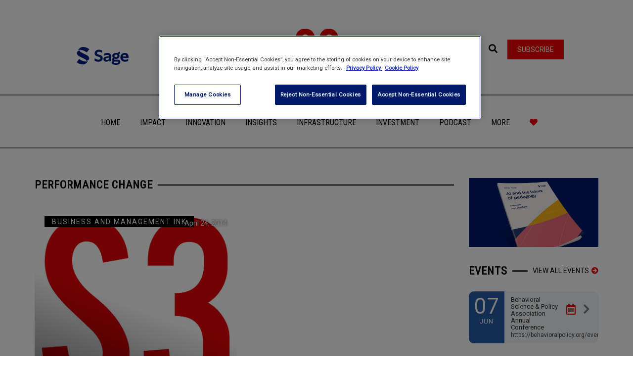

--- FILE ---
content_type: text/css
request_url: https://www.socialsciencespace.com/wp-content/plugins/inline-footnotes/public/css/inline-footnotes-public.compressed.css?ver=1.0.0
body_size: -55
content:
.inline-footnote,.inline-footnote:hover{text-decoration:none}.inline-footnote{padding:2px 6px;border-radius:3px;line-height:1;vertical-align:text-top;font-size:12px;margin:-5px 0 0;display:inline-block;font-weight:500;border-bottom:0;cursor:pointer}.inline-footnote span.footnoteContent{position:absolute;z-index:10000;padding:15px;background-color:#fff;border:1px solid #6c6e6d;box-shadow:2px 2px 10px 0 rgba(0,0,0,.4);font-weight:500;font-size:13px;line-height:1pc;letter-spacing:.01em;max-width:300px}@media only screen and (min-device-width:0px) and (max-device-width:480px){.inline-footnote span.footnoteContent{position:fixed;top:50%;left:50%;-webkit-transform:translate(-50%,-50%);transform:translate(-50%,-50%)}}

--- FILE ---
content_type: text/css
request_url: https://www.socialsciencespace.com/wp-content/themes/conferpress/style.css
body_size: 45717
content:
/*
Theme Name: ConferPress
Theme URI: http://leafcolor.com/
Author: LeafColor
Author URI: http://themeforest.net/user/leafcolor
Description: Event, Conference & Ticket WordPress Theme
Version: 2.8.1
Tested up to: 6.0
Requires PHP: 5.3
License: GNU General Public License
License URI: license.txt
Text Domain: conferpress
Tags: two-columns, left-sidebar, custom-background, custom-colors, custom-header, custom-menu, featured-images, post-formats, rtl-language-support, sticky-post, threaded-comments, translation-ready
*/

/**
 * Table of Contents
 *
 * 1.0 - WordPress CSS
        2.1 - Alignments
        2.2 - Captions
        2.3 - Galleries
 * 2.0 - Basic html
 * 3.0 - Basic theme LAYOUT
        3.1 - layout
        3.2 - header
        3.3 - footer
        3.4 - mobile menu
        3.5 - button 
 * 4.0 - Event css
 * 5.0 - Shortcode css
 * 6.0 - Widget
 		6.1 - widget text
        6.2 - Widget Style
        6.3 - Tag cloud
        6.4 - Widget post styles
        6.5 - Search
        6.6 - Calendar
        6.7 - Categories, Custom Menu, Page ...
 * 7.0 - Woocommerce
 * 8.0 - Single, Event
 * 9.0 - 404 Page
**/

@charset "utf-8";
/* -------------------------
	Wordpress CSS 
--------------------------- */
.gallery-caption { font-size: 10px; }
.alignleft{float:left;}
.alignright{float:right;}
.aligncenter{text-align:center;margin:0 auto}

.wp-caption{max-width:100%}
.wp-caption img{margin:0 0 10px 0}
.wp-caption-text{text-align:center}
.text-right{text-align:right;}
.postleft{float: left;margin: 0 20px 0px 0;}
.postright{float:none;}
br.nc{display:none}
/* ---------------------------
	BASIC HTML
------------------------------ */
h1,h2,h3,h4,h5,h6,.h1,.h2,.h3,.h4,.h5,.h6{
	margin-top:0;
	line-height: 1.25;
	font-weight: 400;
	color:#333;
}
h1 a, h2 a, h3 a{
	color: #333;
}
h1, .h1{
	font-family: "Open Sans", Times, serif;
	font-weight: 100;
	font-size:60px;
	letter-spacing:1px;
}
h2, .h2{
	font-size:36px;
	font-weight: 100;
}
h3, .h3{
	font-size:24px;
}
.font-2, .media-heading, h2, .h2{
	font-family: "Open Sans", Times, serif;
	letter-spacing:1px;
}
h1 strong, .h1 strong, h2 strong, .h2 strong, .font-2 strong{
	font-weight: 800;
}
h5,h6{
	font-weight: 600;
}
body{
	overflow-x: hidden;
	font-size:14px;
	line-height:2;
	background:#f9f9f9;
	font-family: 'Open Sans', Arial, sans-serif;
	color:#999;
}
a{
	color:#343434;
	transition: color .2s;
}
a:hover, a:focus{
	color:#08911f;
	text-decoration:none;
}
blockquote {
	padding: 1px 20px 4px;
	margin: 20px 0 20px 30px;
	font-size: inherit;
	border-left: 3px solid #ddd;
}
p{
	margin-bottom: 15px;
}
p:empty {
	margin: 0;
}
iframe{
	max-width:100%;
}
img{
	max-width:100%;
	height:auto;
}
table:not(.shop_table):not(.tribe-events-calendar):not([class*='tribe-community-event'])>thead{
	background-color: #08911f;
	color:#fff;
}
.single-content table:not(.shop_table):not(.tribe-events-calendar):not([class*='tribe-community-event']),
.single-page-content table:not(.shop_table):not(.tribe-events-calendar):not([class]){
	margin-bottom: 30px;
}
table:not(.shop_table):not(.tribe-events-calendar):not([class*='tribe-community-event'])>thead>tr>th,
table:not(.shop_table):not(.tribe-events-calendar):not([class*='tribe-community-event'])>tbody>tr>th,
table:not(.shop_table):not(.tribe-events-calendar):not([class*='tribe-community-event'])>tfoot>tr>th,
table:not(.shop_table):not(.tribe-events-calendar):not([class*='tribe-community-event'])>thead>tr>td,
table:not(.shop_table):not(.tribe-events-calendar):not([class*='tribe-community-event'])>tbody>tr>td,
table:not(.shop_table):not(.tribe-events-calendar):not([class*='tribe-community-event'])>tfoot>tr>td {
	padding: 10px 15px;
	border-top: none;
	border-bottom: 1px solid #ddd;
	transition:all .2s;
}
table:not(.shop_table):not(.tribe-events-calendar):not([class*='tribe-community-event']) > thead > tr > th {
	border-bottom: none;
	color:#fff;
	font-size:18px;
	font-weight:200;
	vertical-align: middle;
}
table:not(.shop_table):not(.tribe-events-calendar):not([class*='tribe-community-event'])>tbody>tr:nth-child(even)>td,
table:not(.shop_table):not(.tribe-events-calendar):not([class*='tribe-community-event'])>tbody>tr:nth-child(even)>th {
	background-color: rgba(234,234,234,.3);
}
table:not(.shop_table):not(.tribe-events-calendar):not([class*='tribe-community-event'])>tbody>tr:hover>td,
table:not(.shop_table):not(.tribe-events-calendar):not([class*='tribe-community-event'])>tbody>tr:hover>th {
	background-color: #08911f;
	color:#fff;
}
table:not(.shop_table):not(.tribe-events-calendar):not([class*='tribe-community-event'])>tbody>tr:hover a{
	color: #fff;
}
#wp-calendar>thead>tr>th,
#wp-calendar>tbody>tr>th,
#wp-calendar>tfoot>tr>th,
#wp-calendar>thead>tr>td,
#wp-calendar>tbody>tr>td,
#wp-calendar>tfoot>tr>td {
	padding: 6px 10px;
	border-bottom: none;
}
#wp-calendar>tbody>tr a{
	text-decoration:underline;
}
.fa.lnr{
	font-family: 'Linearicons-Free';
	speak: none;
	font-style: normal;
	font-weight: normal;
	font-variant: normal;
	text-transform: none;
	line-height: 1;
	/* Better Font Rendering =========== */
	-webkit-font-smoothing: antialiased;
	-moz-osx-font-smoothing: grayscale;
}
/*dark div*/
.dark-div{
	color:#eee
}
.dark-div a{
	color:#fff;
}
.dark-div a:hover{
	color:rgba(255,255,255,.75);
}
.dark-div h1, .dark-div h2, .dark-div h3, .dark-div h4, .dark-div h5, .dark-div h6, .dark-div .btn-primary,
.dark-div .h1, .dark-div .h2, .dark-div .h3, .dark-div .h4, .dark-div .h5, .dark-div .h6{
	color:#fff;
}
/*button*/
button,input[type=button], input[type=submit] {
	display: inline-block;
	margin-bottom: 0;
	text-align: center;
	vertical-align: middle;
	cursor: pointer;
	background-image: none;
	white-space: nowrap;
	padding: 11px 30px;
	-webkit-user-select: none;
	-moz-user-select: none;
	-ms-user-select: none;
	user-select: none;
	line-height: 1.2;
	outline:none;
}
button, input[type=button], input[type=submit], .btn{
	font-weight: bold;
	padding: 12px 30px 11px;
	border-radius: 26px;
	transition: all .3s;
	border: none;
	outline:none;
	font-family: "Open Sans", Times, serif;
	font-size:12px;
	line-height:18px;
	vertical-align:middle;
	letter-spacing:1px;
	text-transform:uppercase;
	color: #08911f;
	background-color:#eee;
	background-color: rgba(238,238,238,0.95);
	backface-visibility: hidden;
	position:relative;
}
.dark-div .btn{
	color: #08911f;
}
.dark-div .btn:hover{
	color: #fff;
}
button.has-icon, input[type=button].has-icon, input[type=submit].has-icon, .btn.has-icon{
	padding-right: 58px;
}
.btn .btn-icon{
	display:block;
	text-align:center;
	background: rgba(15,15,15,0.075);
	color:#08911f;
	padding: 10px 15px 10px 12px;
	backface-visibility: hidden;
	position:absolute;
	z-index:2;
	top:0;
	right:0px;
	height:100%;
	min-width:30px;
	line-height:22px;
	border-radius: 0 26px 26px 0;
	transition: all .3s;
}
.btn .btn-text, .btn .btn-icon .fa{
	position:relative;
	display:inline-block;
	z-index:2;
}
.btn .btn-text .lnr{
	font-size: 1.25em;
    line-height: 1.25;
    margin-right: 8px;
    vertical-align: text-top;
}

.btn-sm, .btn-group-sm>.btn {
	padding: 8px 25px;
	font-size: 12px;
	line-height:15px;
}
.btn-sm .btn-icon{
	padding:9px 11px 8px;
	line-height:15px;
}
.btn-lg, .btn-group-lg>.btn {
	padding: 16px 40px;
	font-size: 14px;
	font-weight: bold;
}
.btn-lg.has-icon, .btn-group-lg>.btn.has-icon{
	padding-right: 80px;
}
.btn-lg .btn-icon{
	padding:15px 18px 15px 17px;
	line-height:20px;
}

.btn-primary, input[type=submit], .dark-div .btn-primary{
	border: 0px;
	background-color: #08911f;
	color:#fff;
}
.btn-primary .btn-icon{
	color:#fff;
}

.btn-lighter{
	background-color: #e5e5e5;
	color:#999;
}
.btn-lighter .btn-icon{
	color:#666;
	transition:.2s;
}
.dark-div .btn-lighter{
	color:#444;
}

.btn-slg, .btn-primary.btn-slg{
	padding: 20px 50px;
}
.btn:hover{
	transition: all .3s;
}
button:hover, input[type=button]:hover, .btn:hover, .btn:focus, .btn:active, .btn.active, .open .dropdown-toggle.btn-default,
#main-nav .navbar-nav>li.button>a:hover{
	background: #08911f;
	color: #fff;
	box-shadow: 0 0 25px -3px #08911f;
	transform: translateY(-2px);
}
input[type=submit]:hover, .btn-primary:hover, .btn-primary:focus, .btn-primary:active, .btn-primary.active, .open .dropdown-toggle.btn-primary {
	color: #fff;
	background-color: #08911f;
	box-shadow: 0 0 25px -3px #08911f;
	transform: translateY(-2px);
}
.btn:focus, .btn:active, input[type=button]:focus, input[type=button]:active, button:focus, button:active, input[type=submit]:focus, input[type=submit]:active{
	transform: translateY(0);
}
.btn:hover .btn-icon{
	color:#fff;
}
/*.dark-div button:hover, .dark-div input[type=button]:hover, .dark-div input[type=submit]:hover, .dark-div .btn-default:hover, .dark-div .btn-default:focus, .dark-div .btn-default:active, .dark-div .btn-default.active, .dark-div .open .dropdown-toggle.btn-default{
	color: #08911f;
	background-color: #0f0f0f;
}
.dark-div .btn-primary:hover, .dark-div .btn-primary:focus, .dark-div .btn-primary:active, .dark-div .btn-primary.active, .dark-div .open .dropdown-toggle.btn-primary {
	color: #0f0f0f;
	background-color: #08911f;
}*/
button .fa-angle-right, .btn .fa-angle-right{
	margin-left:4px;
}

/*input*/
input:not([type]), input[type="color"], input[type="email"], input[type="number"], input[type="password"], input[type="tel"], input[type="url"], input[type="text"], input[type="search"], select{
	height: 41px;
	padding: 6px 20px;
	color:#555;
	color: rgba(102,102,102,.75);
	background-color: #f0f0f0;
	border: 1px solid #f0f0f0;
	-webkit-box-shadow: none;
	box-shadow: none;
	transition: all .2s;
	border-radius:22px;
	vertical-align:middle;
	max-width:100%;
	font-weight: normal;
	outline: none;
}
input[type="search"]{ width: 100%; }
textarea{
	padding: 6px 20px;
	color: #555;
	color: rgba(102,102,102,.75);
	background-color: #f0f0f0;
	border: 1px solid #f0f0f0;
	-webkit-box-shadow: none;
	box-shadow: none;
	border-radius:22px;
	font-weight: normal;
	transition: background .2s, box-shadow .2s;
}
.dark-div input:not([type]), .dark-div input[type="color"], .dark-div input[type="email"], .dark-div input[type="number"], .dark-div input[type="password"], .dark-div input[type="tel"], .dark-div input[type="url"], .dark-div input[type="text"], .dark-div input[type="search"], .dark-div select, .dark-div textarea{
	color: #ddd;
	color: rgba(255,255,255,.75);
	background-color: rgba(234,234,234,.15);
	border: 1px solid transparent;
	outline:none;
	box-shadow: none;
}
.dark-div option{
	color:#999;
}
.form-control, select.form-control:focus{
	-webkit-box-shadow: none;
	box-shadow: none;
}
input:not([type]):focus, input[type="color"]:focus, input[type="email"]:focus, input[type="number"]:focus, input[type="password"]:focus, input[type="tel"]:focus, input[type="url"]:focus, input[type="search"]:focus, input[type="text"]:focus, .form-control:not(select):focus, textarea:focus {
	border-color: #ddd;
	background:#ddd;
	color:#666;
	outline: none;
	box-shadow: 0 0 24px -3px #ccc;
}
input:focus::-moz-placeholder, .form-control:focus::-moz-placeholder, textarea:focus::-moz-placeholder { color: #666; opacity: 1; }
input:focus:-ms-input-placeholder, textarea:focus:-ms-input-placeholder { color: #666; }
input:focus::-webkit-input-placeholder, textarea:focus::-webkit-input-placeholder { color: #666; }
.form-control:focus:-ms-input-placeholder { color: #666; }
.form-control:focus::-webkit-input-placeholder { color: #666; }

/*main color*/
.main-color-1, .main-color-1-hover:hover, .dark-div .main-color-1{
	color:#08911f;
}
.main-color-1-bg, .main-color-1-bg-hover:hover{
	background-color:#08911f;
}
.main-color-1-border{
	border-color:#08911f;
}
.main-color-2, .main-color-2-hover:hover{
	color:#08911f;
}
.main-color-2-bg{
	background-color:#08911f;
}

/* -------------------------
	Wordpress CSS 
--------------------------- */

.alignleft{float:left;margin: 0 15px 10px 0}
.alignright{float:right; margin-left: 15px;}
.aligncenter{text-align:center;margin:0 auto}

.wp-caption{max-width:100%}
.wp-caption img{margin:0 0 10px 0}
.wp-caption-text{text-align:center}
.text-right{text-align:right;}
.postleft{float:left; margin: 0 20px 0px 0;}
.postright{float:none;}
br.nc{display:none}
/*search widget*/
.widget_search label, .widget_search #searchsubmit{
	display:none;
}
.widget_search input#s{
	width:100%;
	padding-right: 25px;
	backface-visibility: hidden;
}
.widget_search form.searchform{ position:relative; }
.widget_search form.searchform:before{
	content: "\f002";
	display: inline-block;
	font-family: FontAwesome;
	font-style: normal;
	font-weight: normal;
	line-height: 1;
	-webkit-font-smoothing: antialiased;
	-moz-osx-font-smoothing: grayscale;
	position:absolute;
	top:13px;
	right:12px;
	color:#999;
}

/* -------------------------
	Wordpress Gutenberg CSS 
--------------------------- */
.wp-block-separator{
	border:none;
	text-align: center;
	overflow: visible;
	clear:both;
}
.wp-block-separator:not(.is-style-dots):before{
	content: '';
	display: block;
	width: 100px;
	margin: 0 auto;
	height: 2px;
	background: #08911f;
}
.wp-block-separator.is-style-wide:before{
	width:100%;
	height:1px;
}
.wp-block-button{
	margin-bottom: 20px;
}
.wp-block-button__link {
    background-color: #08911f;
    color:#fff;
    border-radius: 30px;
    transition: .2s;
}
.wp-block-button__link:hover {
    background-color: #222;
    color:#fff;
    transform: translateY(-2px);
}
.wp-block-image .alignleft {
    margin-right: 15px;
}
.wp-block-image .alignright {
    margin-left: 15px;
}

/* ---------------------------
    BASIC THEME LAYOUT 
------------------------------ */
.clear{clear:both;}
.center{text-align:center;}
.hide{display:none}
@media(min-width:992px){
.revert-layout{ float:right; }
}
a#top{
	height:0;
	position:absolute;
	top:0;
}
.content-pad{
	padding-top:10px;
	padding-bottom:10px;
}
.content-pad-4x{
	padding-top:60px;
	padding-bottom:60px;
}
.element-pad{
	padding-top:6px;
	padding-bottom:6px;
}
.section-inner{
	padding-top:40px;
	padding-bottom:40px;
}
.section-header h1, .section-header h2, .section-header h3{
	margin-bottom:0;
	line-height:1;
}
.inherit-color{
	color:inherit;
}
.small-text{
	font-size:10px;
	color:#343434;
	text-transform:uppercase;
}
@media (min-width: 768px) and (max-width:991px){
.col-sm-6:nth-child(odd){
	clear: both;
}
#bottom .widget.col-sm-6:nth-child(odd){
	clear: none;
}
}
#wrap{
	overflow-x: hidden;
}
.ia_full_row .wpb_row{
	margin-left:-41%;
	margin-right:-41%;
	padding-left:40%;
	padding-right:40%;
	margin-left: -webkit-calc(-40% - 15px);
	margin-right: -webkit-calc(-40% - 15px);
	margin-left: -moz-calc(-40% - 15px);
	margin-right: -moz-calc(-40% - 15px);
	margin-left:calc(-40% - 15px);
	margin-right:calc(-40% - 15px);
	overflow:hidden;
}
.ia_paralax .wpb_row{
	background-attachment:fixed;
	background-repeat:repeat !important;
}

.row-no-padding{
	margin:0;
}
.row-no-padding .col-xs-1,.row-no-padding .col-sm-1,.row-no-padding .col-md-1,.row-no-padding .col-lg-1,.row-no-padding .col-xs-2,.row-no-padding .col-sm-2,.row-no-padding .col-md-2,.row-no-padding .col-lg-2,.row-no-padding .col-xs-3,.row-no-padding .col-sm-3,.row-no-padding .col-md-3,.row-no-padding .col-lg-3,.row-no-padding .col-xs-4,.row-no-padding .col-sm-4,.row-no-padding .col-md-4,.row-no-padding .col-lg-4,.row-no-padding .col-xs-5,.row-no-padding .col-sm-5,.row-no-padding .col-md-5,.row-no-padding .col-lg-5,.row-no-padding .col-xs-6,.row-no-padding .col-sm-6,.row-no-padding .col-md-6,.row-no-padding .col-lg-6,.row-no-padding .col-xs-7,.row-no-padding .col-sm-7,.row-no-padding .col-md-7,.row-no-padding .col-lg-7,.row-no-padding .col-xs-8,.row-no-padding .col-sm-8,.row-no-padding .col-md-8,.row-no-padding .col-lg-8,.row-no-padding .col-xs-9,.row-no-padding .col-sm-9,.row-no-padding .col-md-9,.row-no-padding .col-lg-9,.row-no-padding .col-xs-10,.row-no-padding .col-sm-10,.row-no-padding .col-md-10,.row-no-padding .col-lg-10,.row-no-padding .col-xs-11,.row-no-padding .col-sm-11,.row-no-padding .col-md-11,.row-no-padding .col-lg-11,.row-no-padding .col-xs-12,.row-no-padding .col-sm-12,.row-no-padding .col-md-12,.row-no-padding .col-lg-12{
	padding:0;
}


/*HEADER*/
.wrap-nav{
	position: absolute;
	width: 100%;
	z-index: 50;
	background: -moz-linear-gradient(top,  rgba(15,15,15,0.25) 0%, rgba(15,15,15,0) 100%);
	background: -webkit-linear-gradient(top,  rgba(15,15,15,0.25) 0%,rgba(15,15,15,0) 100%);
	background: linear-gradient(to bottom,  rgba(15,15,15,0.25) 0%,rgba(15,15,15,0) 100%);
	filter: progid:DXImageTransform.Microsoft.gradient( startColorstr='#33000000', endColorstr='#00000000',GradientType=0 );
}
.navbar {
	border: none;
	margin-bottom:0;
}
.navbar a{
	transition:all .2s;
	-webkit-transition:all .2s;
	-ms-transition:all .2s;
}
.navbar-inverse .navbar-nav>li>a{
	color:#fff;
}
#top-nav .navbar{
	min-height:50px;
	color:#fff;
	background: transparent;
	border-bottom: solid 1px rgba(255,255,255,.20);
}
#top-nav .navbar-nav>li>a{
	padding:10px 20px;
	line-height: 30px;
	vertical-align: middle;
	border-left: solid 1px rgba(255,255,255,.20);
	color:#fff;
	text-shadow: 0px 1px 1px rgba(0,0,0,.15);
}
#top-nav .navbar-nav>li:last-child>a{
	margin-right: -15px;
}
#top-nav .navbar-nav>li>a:hover,
#top-nav .navbar-nav>li>a.active:not(.collapsed){
	background: #fff;
	color:#444;
	text-shadow: none;
}
#top-nav .navbar-nav>li{
	z-index:1000;
}
#top-nav .navbar-nav>li>a .fa{
	font-size:14px;
}
#top-nav .navbar-nav .lnr{
	font-size:17px;
	line-height: 18px;
	vertical-align: middle;
}
#top-nav .top-info{
	line-height: 50px;
	text-shadow: 0px 1px 1px rgba(0,0,0,.15);
}
#top-nav .top-info > span{
	padding: 0 30px;
	line-height: 50px;
	display: inline-block;
	border-right: solid 1px rgba(255,255,255,0.2);
}
#top-nav .top-info > span:first-child{
	padding-left: 15px;
}
#top-nav .top-info > p{
	display:inline-block;
	margin-bottom:0;
}
#top-nav .top-info .fa{
	color: #fff;
	font-size:15px;
	margin-right:8px;
}

#main-nav{
	width:100%;
	z-index:99;
	font-family: "Open Sans", Times, serif;
}
#main-nav.affix{
	position:fixed;
	-webkit-transform-origin: top;
	transform-origin: top;
	-webkit-animation-fill-mode: forwards;
	animation-fill-mode: forwards;
	display: block;
	-webkit-animation: affixnav .3s;
    animation: affixnav .3s;
	top:0;
}
@-webkit-keyframes affixnav {
    from {
		opacity: 0.2;
		-webkit-transform: scale(1,0);
		-moz-transform: scale(1,0);
		-ms-transform: scale(1,0);
		transform: scale(1,0);
	}
    to {
		opacity: 1;
		-webkit-transform: scale(1,1);
		-moz-transform: scale(1,1);
		-o-transform: scale(1,1);
		transform: scale(1,1);
	}
}
@keyframes affixnav {
    from {
		opacity: 0.2;
		-webkit-transform: scale(1,0);
		-moz-transform: scale(1,0);
		-ms-transform: scale(1,0);
		transform: scale(1,0);
	}
    to {
		opacity: 1;
		-webkit-transform: scale(1,1);
		-moz-transform: scale(1,1);
		-o-transform: scale(1,1);
		transform: scale(1,1);
	}
}
.admin-bar #main-nav.affix{
    top:32px;
}
@media(max-width:782px){
    .admin-bar #main-nav.affix{
        top:0;
    }
}

#main-nav .navbar {
	min-height: 80px;
	background: transparent;
	z-index:999;
}
#main-nav .navbar-nav>li>a {
	line-height:20px;
}
#main-nav .navbar-nav>li>a {
	padding:35px 15px 35px 25px;
	margin:0;
}
/*chrome fix*/
#main-nav .navbar-nav li, #main-nav .navbar-nav li a {
	-webkit-backface-visibility:hidden;
    -webkit-transform:translateZ(0);
}
.navbar-inverse .navbar-nav>.current-menu-item>a, .navbar-inverse .navbar-nav>.current-menu-item>a:focus {
	color: #fff;
	background-color: transparent;
}
.navbar-inverse .navbar-nav>li:after, .navbar-inverse .navbar-nav>li:focus:after {
	background-color: #fff;
	background-color: rgba(255,255,255,.6);
	position:absolute;
	bottom:0;
	left:25px;
	width: 0;
	max-width: calc(100% - 40px);
	max-width: -webkit-calc(100% - 40px);
	height: 2px;
	content:' ';
	transition:all .3s ease;
	opacity:0;
	z-index:1;
}
.navbar-inverse .navbar-nav>li:after, .navbar-inverse .navbar-nav>li:focus:after {
	background-color: #08911f;
}
#main-nav .navbar-nav>li:hover:after{
	width: 45px;
	opacity:1;
}
#main-nav .navbar-nav>li>a {
	color:#fff;
	font-size:14px;
	font-weight: 400;
	text-transform:uppercase;
	position:relative;
	height:90px;
	z-index:2;
}
#main-nav .navbar-nav>.current-menu-item>a,
#main-nav .navbar-nav>.current-menu-item>a:focus,
#main-nav .navbar-nav .current-menu-item>a{
	color: #08911f;
}
#main-nav .navbar-nav>li>a:hover,
#main-nav .navbar-nav>li:hover>a,
#main-nav .navbar-nav>.current-menu-item>a:hover{
	background-color: transparent;
	color:#fff;
	text-shadow: 0px 1px 1px rgba(0,0,0,.2);
}
#main-nav .navbar-nav>li>a .menu-description {
	display:block;
	font-style:italic;
	color:rgba(255,255,255,.5);
	font-size:12px;
	transition:all .2s;
	-webkit-transition:all .2s;
	text-transform:none;
}
#main-nav .navbar-nav>li>a:hover .menu-description {
	color:#fff;
}
#main-nav.disable-description .navbar-nav li a .menu-description{
	display:none;
}
#main-nav.disable-description .navbar-nav>li>a {
	line-height:40px;
}
#main-nav .navbar-nav li a .lnr {
    font-size: 18px;
    margin-right: 3px;
    vertical-align: text-bottom;
}
.logo{
	display: block;
	padding: 15px 10px;
	line-height:60px;
	height:90px;
	vertical-align: middle;
	display: flex;
    justify-content: center;
    flex-direction: column;
}
.logo img {
	max-height: 100%;
}
@media (max-width: 767px){
.logo{
	display:block;
	text-align:center;
	margin:0 70px 0 25px;
}
}
#main-nav.affix .navbar{
	min-height:50px;
	background: rgba(0,0,0,0.5);
}
#main-nav.affix .navbar-nav>li>a .menu-description{
	display:none;
}
#main-nav.affix .navbar-nav>li>a{
	padding: 5px 15px 5px 25px;
	height: 50px;
	line-height: 40px;
	transition:all .3s;
}
#main-nav.affix .logo {
	display:block;
	line-height: 30px;
	height: 50px;
	padding: 10px 0;
	transition:all 0s;
}
#main-nav.affix .logo img{
	max-height:100%;
}
#main-nav.affix .navbar-inverse .navbar-nav>li>a:after, #main-nav.affix .navbar-inverse .navbar-nav>li>a:focus:after{
	height:3px;
}

/*Boxed nav*/
.wrap-nav .nav-layout-boxed {
    margin-right: auto;
    margin-left: auto;
}
@media (min-width: 768px){
.wrap-nav .nav-layout-boxed,
.nav-layout-boxed #main-nav.affix {
    width: 720px;
}}
@media (min-width: 992px){
.wrap-nav .nav-layout-boxed,
.nav-layout-boxed #main-nav.affix {
    width: 940px;
}}
@media (min-width: 1200px){
.wrap-nav .nav-layout-boxed,
.nav-layout-boxed #main-nav.affix {
	width: 1140px;
}}
.nav-layout-boxed #top-nav .navbar {
    background: #08911f;
}
.nav-layout-boxed #main-nav .navbar {
    background: rgba(0,0,0,0.6);
}

/*Dropdown*/
header .dropdown-menu{
	-webkit-transform-origin: top;
	transform-origin: top;
	-webkit-animation-fill-mode: forwards;  
	animation-fill-mode: forwards; 
	/*-webkit-transform: scale(1, 0);
	transform: scale(1, 0);*/
	-webkit-transform: translateX(15px);
	-moz-transform: translateX(15px);
    -o-transform: translateX(15px);
	transform: translateX(15px);
	display: block;
	visibility:hidden;
	opacity:0;
	transition: transform 0.3s ease, opacity 0.2s ease .05s, visibility 0s ease .3s;
	-webkit-transition: -webkit-transform 0.3s ease, opacity 0.2s ease .05s, visibility 0s ease .3s;
	font-family: "Open Sans", Times, serif;
}
.dropdown-submenu{
	position:relative;
	-webkit-perspective: 1000;
	-moz-perspective: 1000;
	-o-perspective: 1000;
	perspective: 1000;
}
header .dropdown-submenu>.dropdown-menu{
	top:0;
	left:100%;
	margin-top:0px;
	margin-left:0px;
}
header .dropdown-submenu:hover>.dropdown-menu{
	display:block; 
	opacity:1;
	/*-webkit-transform: scale(1, 1);
	transform: scale(1, 1);*/
	-webkit-transform: translateX(0);
	-moz-transform: translateX(0);
    -o-transform: translateX(0);
	transform: translateX(0);
	visibility:visible;
	z-index: 1000;
	transition: transform 0.3s ease, opacity 0.3s ease;
	-webkit-transition: -webkit-transform 0.3s ease, opacity 0.3s ease;
}
.dropdown-submenu>a:after{
	display: inline-block;
	content:"\f105";
	margin-top:3px;
	margin-right:-5px;
	float:right;
	font-family: FontAwesome;
	font-style: normal;
	font-weight: normal;
	line-height: 1;
	-webkit-font-smoothing: antialiased;
	-moz-osx-font-smoothing: grayscale;
}
.dropdown-submenu.pull-left{float:none;}
.dropdown-submenu.pull-left>.dropdown-menu{left:-100%;margin-left:10px;-webkit-border-radius:6px 0 6px 6px;-moz-border-radius:6px 0 6px 6px;border-radius:6px 0 6px 6px;}
.dropdown-menu li:hover > .sub-menu {
    visibility: visible;
}
header .dropdown{
	-webkit-perspective: 1000;
	-moz-perspective: 1000;
	-o-perspective: 1000;
	perspective: 1000;
}
header .dropdown:hover > .dropdown-menu {
    display: block;
	opacity: 1;
	z-index: 1000;
	/*-webkit-transform: scale(1, 1);
	transform: scale(1, 1);*/
	-webkit-transform: translateX(0);
	-moz-transform: translateX(0);
    -o-transform: translateX(0);
	transform: translateX(0);
	visibility:visible;
	transition: transform 0.3s ease, opacity 0.3s ease;
	-webkit-transition: -webkit-transform 0.3s ease, opacity 0.3s ease;
}
.dark-div .navbar-toggle:hover, .dark-div .topnav-light .navbar-toggle:hover, .navbar-inverse .navbar-toggle:focus{
	border-color:#fff;
	color:#fff;
	background: transparent;
}
.main-menu li.current-menu-item > a,.main-menu .nav > li > a:hover{
	color: #fff;
}
header .dropdown-menu {
	min-width: 200px;
	padding: 0;
	margin: 0;
	font-size: 14px;
	background-color: rgba(5,5,5,.90);
	border: none;
	border-radius: 5px !important;
	-webkit-box-shadow: none;
	box-shadow: none;
	border-left: solid 1px transparent;
	border-right: solid 1px transparent;
}
.navbar-right .dropdown-menu {
	left: 0px;
	right: auto;
}
header .dropdown-menu>li>a {
	padding: 15px 25px;
	line-height: 1.428571429;
	color: #999;
	white-space: nowrap;
	transition:all .2s;
	-webkit-transition:all .2s;
	position:relative;
	border-bottom: solid 1px rgba(255,255,255,.1);
}
header .dropdown-menu>li:last-child>a {
	border-bottom: solid 1px rgba(255,255,255,0);
}
header .dropdown-menu>li>a:before{
	position:absolute;
	bottom:-1px;
	left:25px;
	width: 0;
	height:2px;
	background: transparent;
	content:'';
	transition:all .2s .1s;
}
header .dropdown-menu>li>a:hover:before, header .dropdown-menu>li>a:focus:before {
	background-color: #08911f;
	width: 45px;
	transition:all .2s;
}
header .dropdown-menu>li>a:hover, header .dropdown-menu>li>a:focus {
	color: #08911f;
	background: transparent !important;
}
header .nav > .sub-menu-left > .dropdown-menu{right:0px; left:auto;}
header .nav > .sub-menu-right > .dropdown-menu{left:0; right:auto;}
header .sub-menu-right .dropdown-menu,
header .sub-menu-left .sub-menu-right .dropdown-menu{left:100%; right:auto;}
header .sub-menu-left .dropdown-menu{right:100%; left:auto;}
header .sub-menu-right .sub-menu-left .dropdown-menu{right:100%; left:auto;}
@media (max-width: 767px){ /*keep topnav be normal on mobile*/
#top-nav .navbar-nav>li {
	display:inline-block;
	margin-right:-4px;
}
#top-nav .navbar-nav>li>a{
	border-top: solid 1px rgba(255,255,255,.2);
	margin-top: -1px;
}
#top-nav .navbar-nav {
	margin: 0;
}
#top-nav .navbar-left {
	text-align:center;
}
#top-nav .navbar-right {
	text-align:center;
}
}
#top-nav .navbar.navbar-inverse{ min-height:40px}
#top-nav .navbar.navbar-inverse li a{ padding-top:11px; padding-bottom:11px}

.top-tab-content{
	background: rgba(0,0,0,0.55);
}
.top-tab-content .panel-inner .container{
	padding-top:15px;
	padding-bottom:15px;
	max-width: 100%;
}
.time-list{ margin: 0; }
.time-list .time-list-item{
	word-spacing:1px;
	padding: 5px 40px 5px 10px;
}
.time-list-item .item-day{
	font-size:12px;
	font-style: italic;
	text-transform:uppercase;
	color:#fff;
}
.time-list-item .item-hour{
	font-size:10px;
	text-transform:uppercase;
	color:#ccc;
	transition:all .2s;
}
.time-list-item a:hover .item-hour{
	color:#fff;
}


/*light nav*/
#main-nav.light-nav .navbar {
	background: #fff;
	background: rgba(255,255,255,.8);
	box-shadow: 0 1px 2px rgba(0,0,0,.05);
}
#main-nav.light-nav .navbar-nav>li:not(.button)>a{
	color:#666;
}
#main-nav.light-nav .navbar-nav>li>a .menu-description {
	color: rgba(0,0,0,.4);
}
header #main-nav.light-nav .dropdown-menu {
	background-color:#fff;
	background-color: rgba(255,255,255,.9);
	color:#666;
}
header #main-nav.light-nav .dropdown-menu>li>a{
	color:#666;
	border-bottom: solid 1px rgba(0,0,0,.1);
}
#main-nav.light-nav .dropdown-menu>li>a:hover,
#main-nav.light-nav .dropdown-menu>li>a:focus {
    color: #08911f;
}
header #main-nav.light-nav .mobile-menu-toggle {
	color: #666;
}
header #main-nav.light-nav .mobile-menu-toggle:hover {
	color: #fff;
	background: rgba(0,0,0,.4);
}

#main-nav .navbar-nav>li.button{
	line-height: 90px;
	padding-left: 20px;
	padding-right: 10px;
	padding-top: 0;
	padding-bottom: 0;
	background: transparent !important;
}
#main-nav .navbar-nav>li.button:after{
	display: none;
}
#main-nav .navbar-nav>li.button>a{
	background: #08911f;
	color: #fff;
	font-weight: bold;
	padding: 11px 30px 11px;
	height: 50px;
	border-radius: 26px;
	border: none;
	outline:none;
	line-height:28px;
	vertical-align:middle;
	letter-spacing:1px;
	text-transform:uppercase;
	display: inline-block;
}
#main-nav.affix .navbar-nav>li.button{
	line-height: 38px;
	padding-top: 5px;
	padding-bottom: 5px;
	transition:all .3s;
}
#main-nav.affix .navbar-nav>li.button>a{
	padding: 6px 30px 6px;
	height: 40px;
	line-height:28px;
	transition: all .3s;
}

/*mobile menu*/
#main-nav .navbar .container{
	position:relative;
}
header .mobile-menu-toggle{
	color:#fff;
	padding: 12px 9px 13px;
	margin: 4px 0px;
	border: none;
	background:transparent;
	font-size:28px;
	line-height:20px;
	position:absolute;
	right:25px;
	top:50%;
	margin-top:-23px;
	margin-right:-5px;
	box-shadow: none;
	transform: none;
}
header .mobile-menu-toggle .fa {
    width: 28px;
    height: 21px;
    border-top: solid 1px;
    border-bottom: solid 1px;
}
header .mobile-menu-toggle .fa:before {
    content: '';
    border-top: solid 1px;
    display: block;
    margin-top: 9px;
	width:100%;
	transition: width .2s;
}
header .mobile-menu-toggle:hover .fa:before {
    width:60%;
}
@media (max-width: 767px){
header .mobile-menu-toggle {
	display: inline-block !important;
	border:none;
}
header .search-toggle {
	border: none;
	padding: 11px 10px;
	font-size:14px;
}
.top-menu{
	margin-left:-10px;
	margin-right:-10px;
}
.top-menu a{
	color:#fff;
}
#top-nav .navbar-nav>li:last-child>a{
	border-right: solid 1px rgba(255,255,255,.20);
}
#top-nav .top-info > span{
	border: none;
	padding: 0 10px;
}
}
.mobile-menu-wrap{
	visibility: hidden;
	opacity:0;
	position:fixed;
	top:0;
	bottom:0;
	left:0;
	right:0;
	z-index:9998;
	background:#000;
	transform: translate3d(100%,0,0);
	-webkit-transform: translate3d(100%,0,0);
	transition: top .4s ease .4s, transform .4s ease, opacity .5s ease, visibility .1s ease .5s;
	-webkit-transition: top .4s ease .4s, -webkit-transform .4s ease, opacity .5s ease, visibility .1s ease .5s;
}
@media(min-width:992px){
.mobile-menu-wrap {
	left: 70%;
}
}
.mobile .mobile-menu-wrap{
	opacity:1;
}
.admin-bar .mobile-menu-wrap{
	top:32px;
}
@media(max-width: 782px){
	.admin-bar .mobile-menu-wrap{
		top:46px;
	}
}
.enable-mobile-menu .mobile-menu-wrap{
	visibility: visible;
	opacity:1;
	transform: translate3d(0,0,0);
	-webkit-transform: translate3d(0,0,0);
	transition: top .4s, transform .4s ease, opacity .4s ease, visibility 0s ease;
	-webkit-transition: top .4s, -webkit-transform .4s ease, opacity .4s ease, visibility 0s ease;
}
.mobile-menu{
	margin:0;
	padding: 18px 30px 20px;
	list-style:none;
	text-transform:uppercase;
	overflow:auto;
	overflow-scrolling: touch;
	-webkit-overflow-scrolling: touch;
	-ms-overflow-style: -ms-autohiding-scrollbar;
	position:absolute;
	top:45px;
	bottom:0;
	left:0;
	right:0;
	z-index:9999;
}
.pc .mobile-menu{
	opacity:0;
	transform: translate3d(30%,0,0);
	-webkit-transform: translate3d(30%,0,0);
	transition: all .4s ease .25s;
	-webkit-transition: all .4s ease .25s;
}
.pc.enable-mobile-menu .mobile-menu{
	opacity:1;
	transform: translate3d(0,0,0);
	-webkit-transform: translate3d(0,0,0);
}
.mobile-menu li{
	list-style:none;
	padding:0;
	margin:0;
}
.mobile-menu li a, .mobile-menu-wrap .mobile-menu-toggle{
	display:block;
	padding: 0;
	min-height: 45px;
	line-height:45px;
	transition: all .2s;
	-webkit-transition: all .2s;
	border-bottom: solid 1px rgba(255,255,255,.08);
	position:relative;
}
.mobile-menu > li > a{
	font-size: 24px;
	font-family: "Open Sans", Times;
	min-height: 50px;
	line-height:50px;
	color:#fff;
}
.mobile-menu li a:before{
	content: '';
	position: absolute;
	bottom: -1px;
	left: 0;
	height: 1px;
	width: 0;
	background-color: #eee;
	background-color: rgba(255,255,255,.6);
	transition:all .4s ease;
}
.mobile-menu > li > a:before{
	width: 40px;
}
.mobile-menu li a:hover:before{
	width:100%;
}
.mobile-menu .sub-menu{
	padding: 0;
}
.mobile-menu .sub-menu ul li a{
	padding: 0 0 0 15px;
}

.mobile-menu li a.search-toggle{
	text-align: center;
}
.mobile-menu li a.search-toggle:before{
	left: 50%;
	width: 0;
}
.mobile-menu li a.search-toggle:hover:before{
	left: 0;
	width:100%;
}

.mobile-menu-wrap .mobile-menu-toggle{
	text-align:center;
	font-size:25px;
	background:#262626;
	background:rgba(51,51,51,.75);
	padding-top: 2px;
}
.mobile-menu-wrap .mobile-menu-toggle:hover{
	background: #444;
	color: #fff;
}

/*off canvas style*/
#main-nav .navbar-nav>li>a.search-toggle {
	padding: 30px 12px;
	line-height:40px;
	margin: 0 10px;
	overflow: visible;
	-webkit-backface-visibility: visible;
}
#main-nav.affix .navbar-nav>li>a.search-toggle {
	padding: 5px 12px;
}
.style-off-canvas .navbar-header{
	display:block;
	float:none;
}
.style-off-canvas .navbar-header .logo{
	text-align:center;
	padding-right:10px;
	padding-left:10px;
	display: block;
}
/*@media(min-width:768px){
.pc #body-wrap{
	transition:all .3s;
}
.pc.enable-mobile-menu #body-wrap{
	transform:translate3d(-200px,0,0);
	-webkit-transform:translate3d(-200px,0,0);
	-ms-transform:translate3d(-200px,0,0);
}
}*/


@media (min-width: 768px){
.navbar-nav.navbar-right:first-child {
	margin-right: -15px;
}
.navbar-nav.navbar-right:last-child {
	margin-right: 0px;
}
}

/*search*/
#off-canvas-search{
	visibility: hidden;
	opacity:0;
	position:fixed;
	top:0;
	bottom:0;
	left:0;
	right:0;
	z-index:9999;
	background:#000;
	background:rgba(0,0,0,.95);
	transform: translate3d(100%,0,0);
	-webkit-transform: translate3d(100%,0,0);
	transition: top .4s ease .4s, transform .4s ease, opacity .5s ease, visibility .1s ease .5s;
	-webkit-transition: top .4s ease .4s, -webkit-transform .4s ease, opacity .5s ease, visibility .1s ease .5s;
}
.enable-search #off-canvas-search{
	visibility: visible;
	opacity:1;
	transform: translate3d(0,0,0);
	-webkit-transform: translate3d(0,0,0);
	transition: top .4s, transform .4s ease, opacity .4s ease, visibility 0s ease;
	-webkit-transition: top .4s, -webkit-transform .4s ease, opacity .4s ease, visibility 0s ease;
}
#off-canvas-search .search-inner{
	position:absolute;
	top:50%;
	margin-top:-30px;
	width:100%;
	padding:0 20px;
}
#off-canvas-search .search-inner form{
	position:relative;
}
#off-canvas-search .search-inner form .search-toggle{
	position:absolute;
	right:2px;
	top:2px;
	font-size:28px;
	z-index:99;
	width: 56px;
	height: 56px;
	line-height: 56px;
	border-radius: 30px;
	text-align: center;
	transition: all .2s;
}
#off-canvas-search .search-inner form .search-toggle:hover{
	background: #fff;
	background: rgba(255,255,255,.8);
	color: #222;
}
#off-canvas-search .search-inner .search-field{
	background:transparent;
	color:#fff;
	font-size:40px;
	height:60px;
	text-align:center;
	border: solid 1px rgba(255,255,255,.1);
	border-radius: 50px;
	box-shadow: none !important;
}
@media(max-width:767px){
#off-canvas-search .search-inner .search-field{
	font-size:24px;
}
}

/*WPML*/
#main-nav .wmpl-lang>li>a {
	padding: 30px 12px;
	line-height:40px;
	margin: 0 10px;
	overflow: visible;
	-webkit-backface-visibility: visible;
}
header .wmpl-lang .main-menu-item.sub-menu-left > .dropdown-menu {
    right: 9px;
    left: auto;
	min-width:240px;
}
#main-nav .wmpl-lang>li> .dropdown-menu li {
	float:left;
}

/*Footer*/
#footer-sidebar{
	padding: 30px 0 20px;
}
#bottom-nav{
	position:relative;
	background: #111;
	background: rgba(0,0,0,0.3);
}
#bottom-nav > .container{
	position:relative;
	z-index:1;
}
#bottom-nav .footer-content{
	padding-top:20px;
	padding-bottom:20px;
}
#bottom-nav .copyright{
	padding:20px 0;
	color: #999;
	float: left;
}
#bottom-nav .social-list{
	margin: 0 -5px 0;
	padding:15px 0;
	float: right;
}
#bottom-nav .social-list li{
	padding:0 5px;
}
#bottom-nav .social-list .social-icon:not(:hover){
	background: transparent;
	border: solid 1px rgba(255,255,255,0.15);
	color: #eee;
	line-height: 38px;
}
@media(max-width:767px){
#bottom-nav .copyright{
	float: none;
	text-align: center;
}
#bottom-nav .social-list{
	float: none;
	text-align: center;
}
#bottom-nav .social-list li{
	padding:0 5px 10px 5px;
}
}
/* ---------------------------
    Leaf Elements
------------------------------ */
/*Banner*/
.leaf-banner-item{
	position:relative;
	width:100%;
	height:0;
	padding-top:62.5%;
	background-size:cover;
	background-color:#000;
	z-index: 2;
	overflow: hidden;
	transition: all .3s, z-index .3s .0s;
}
.leaf-banner-item *{
	transition:all .3s ease;
}
.leaf-banner-content{
	display:block;
	position:absolute;
	top:0;
	left:0;
	width:100%;
	height:100%;
	background-color:rgba(10,10,10,.8);
	background: -moz-linear-gradient(top, rgba(0,0,0,0) 20%, rgba(0,0,0,1) 100%);
    background: -webkit-linear-gradient(top, rgba(0,0,0,.0) 20%,rgba(0,0,0,1) 100%);
    background: linear-gradient(to bottom, rgba(0,0,0,0) 20%,rgba(0,0,0,1) 100%);
}
.leaf-banner-content:before {
	content: '';
	position: absolute;
	left: 40px;
	bottom: 0;
	width: 60px;
	height: 3px;
	background: #08911f;
	z-index: 9;
	transition: all .3s, left .2s, width .2s, height .2s .2s;
}
.leaf-banner-content-inner{
	position: absolute;
	bottom: 0;
	left: 0;
	width:100%;
	z-index:10;
	padding: 30px 40px;
}
.leaf-banner-content-inner .h5{
	text-transform: uppercase;
}
.banner-icon{
	font-size:22px;
	z-index:9;
	color:#fff;
	margin-bottom: 8px;
}
.leaf-banner-item:hover .leaf-banner-content:before{
	width: 100%;
	height: 100%;
	left: 0;
	opacity: .75;
}
.leaf-banner-item:hover {
    transform: scale(1.1);
    box-shadow: 0 2px 35px -1px rgba(15,15,15,.5);
    z-index: 20;
    border-radius: 8px;
    transition: all .3s, z-index 0s 0s;
}
.vc_row-no-padding.vc_row[data-vc-full-width] {
    overflow: visible; /*fix overflow*/
}

/*event carousel*/
.event-carousel-wrap{
	margin-left:-15px;
	margin-right:-15px;
}
.event-carousel-item{
	margin:10px 15px;
	background: #fff;
	overflow:hidden;
	box-shadow: 0 0 12px -1px rgba(15,15,15,0.1);
	border-radius: 10px;
	transition: all .2s;
}
.event-carousel-item:hover{
	box-shadow: 0 0 30px 0px rgba(15,15,15,0.15);
}
.dark-div .event-carousel-item{
	background:rgba(10,10,10,.85);
	color:#ddd;
}
.dark-div .event-carousel-item .event-title, .dark-div .event-carousel-item .event-title a{
	color:#fff;
}
.dark-div .event-carousel-item{
	background:rgba(10,10,10,.85);
}
.event-in-col{
	margin:0;
}
.event-item-thumbnail{
	position: relative;
	width: 100%;
	height: 0;
	padding-top: 69%;
	overflow:hidden;
	border-radius: 10px 10px 0 0;
	transition: all .2s .2s;
}
.event-item-thumbnail img {
	width: 100%;
	position: absolute;
	top: 0;
	left: 0;
	transition: all .2s;
}
.event-item-thumbnail:hover {
	background: #08911f;
	transition: all 0s 0s;
}
.event-item-thumbnail:hover img {
	transform: scale(1.1);
	opacity:.4;
}
.event-date-block{
	position: absolute;
	top: 10px;
	right: 10px;
	padding:8px 12px;
	width: 55px;
	height: 55px;
	line-height:1.1;
	color:#fff;
	background:#222;
	background:rgba(0,0,0,0.5);
	border-radius: 100px;
	font-size: 11px;
	text-transform: uppercase;
}
.event-date-block .day{
	font-size:24px;
}
.event-item-content{
	padding:20px 25px;
}
.small-meta{
	font-size:11px;
	text-transform: uppercase;
	color:#aaa;
	color:rgba(153,153,153,.8);
	margin-bottom:10px;
}
.small-meta a:not(:hover){
	color:#bbb;
	color:rgba(153,153,153,.8);
}
.small-meta .fa{
	min-width:11px;
	margin-right:6px;
	text-align:center;
}
.small-meta .lnr{
	min-width:11px;
	margin-right:6px;
	text-align:center;
	font-size: 12px;
}
.event-carousel-item .event-title{
	white-space:nowrap;
	overflow:hidden;
	text-overflow: ellipsis;
}
.event-carousel-item .event-excerpt{
	height: 5.7em;
    overflow: hidden;
    text-overflow: ellipsis;
	display: -webkit-box;
	-webkit-line-clamp: 3;
	-webkit-box-orient: vertical;
	margin-bottom: 22px;
}
.header-carousel-item-inner{
	position:relative;
	width: 100%;
    height: 0;
    padding-top: 158%;
    background-size: cover;
    background-color: #000;
	background-position:center;
}
.header-carousel-item-content{
    position: absolute;
    top: 0;
    left: 0;
    width: 100%;
    height: 100%;
    background-color: rgba(15,15,15,.75);
    overflow: hidden;
}
.header-carousel-item-content-inner{
	position:absolute;
	width:100%;
	top:50%;
	-webkit-transform: translateY(-50%);
	-ms-transform: translateY(-50%);
	transform: translateY(-50%);
}
.header-carousel-item-content .fa, .header-carousel-item-content .h2{
	margin-bottom:25px;
}

/*post list*/
.post-list-item .event-item{
	position: relative;
	margin-bottom: 30px;
	padding-left: 35%;

	background: #fff;
	color: #999;
    overflow: hidden;
    box-shadow: 0 0 12px -1px rgba(15,15,15,0.1);
    border-radius: 10px;
    transition: all .2s;
}
.post-list-item .event-item-thumbnail{
	position: absolute;
	width: 35%;
	left: 0;
	top: 0;
	height: 100%;
	padding-top: 0;
	border-radius: 10px 0 0 10px;
	backface-visibility: hidden;
}
.post-list-item .event-item-thumbnail img{
	width: auto;
	max-width: none !important;
	height: 100% !important;
	position: absolute;
	left: 50%;
	transform: translateX(-50%);
	opacity: 0;
}
.post-list-item .event-item-thumbnail .placeholder-thumbnail-bg{
	position: absolute;
	width: 100%;
	left: 0;
	top: 0;
	height: 100%;
	background-size: cover;
	background-position: center;
	transition: all .2s;
}
.post-list-item .event-date-block {
    position: absolute;
    top: 10px;
    left: 10px;
    right: auto;
}
.post-list-item .event-item-content {
    padding: 25px 30px 30px;
}
.post-list-item .small-meta {
    font-size: 14px;
    text-transform: none;
    margin-bottom: 20px;
}
.post-list-item .small-meta >span:not(:last-child) {
	margin-right: 12px;
}
.post-list-item .small-meta .lnr {
    min-width: 12px;
    margin-right: 3px;
    text-align: left;
    font-size: 16px;
    line-height: 20px;
    vertical-align: text-top;
}
.post-list-item .event-excerpt{
	height: 5.7em;
    overflow: hidden;
    text-overflow: ellipsis;
    display: -webkit-box;
    -webkit-line-clamp: 3;
    -webkit-box-orient: vertical;
	margin-bottom: 25px;
}
.post-list-item .event-item.leaf-event-featured{
	padding-left: 0;
}
.post-list-item .leaf-event-featured .event-date-block{
	left: auto;
	top: 20px;
	right: 20px;
}
.post-list-item .leaf-event-featured .event-item-thumbnail{
	width: 100%;
	height: 100%;
	border-radius: 10px;
	z-index: 0;
	background-color: #000;
}
.post-list-item .leaf-event-featured .event-item-thumbnail img{
	width: 100%;
	max-width: 100% !important;
	height: auto !important;
	margin-left: 0;
	position: static;
	left: 0;
	transform: none;
}
.post-list-item .leaf-event-featured .event-item-thumbnail .placeholder-thumbnail-bg{
	opacity: .65;
}
.post-list-item .leaf-event-featured .event-item-content {
	z-index: 1;
	position: relative;
	color: #fff;
	padding-left: 40px;
	padding-right: 80px;
}
.post-list-item .leaf-event-featured .event-excerpt{
	opacity: 0;
	visibility: hidden;
}
.post-list-item .leaf-event-featured .small-meta, .post-list-item .leaf-event-featured .small-meta span.main-color-1{
	color: #eee;
	color: rgba(255,255,255,.65);
}
.social-share-hover{
	white-space: nowrap;
	margin-left: -100%;
	z-index: 5;
	position: relative;
	height: 40px;
}
.post-list-item .leaf-event-featured .social-share-hover{
	margin-right: -40px;
}
.social-share-hover .hover-share-label{
	display: inline-block;
	text-transform: uppercase;
}
.social-share-hover .hover-share-label svg{
	vertical-align: middle;
	margin-left: 5px;
	fill:#999;
}
.dark-div .social-share-hover .hover-share-label svg{
	fill:#fff;
}
.social-share-hover .list-inline{
	display: inline-block;
	padding: 15px 0 15px 0;
	margin: -15px 0 -15px -5px;
	width: 0px;
	opacity: 0;
	overflow: hidden;
	transition: all .3s .1s ease;
	vertical-align: middle;
}
.social-share-hover:hover .list-inline{
	padding-left: 13px;
	width: 170px;
	opacity: 1;
}
.social-share-hover:hover + .btn{
	opacity: 0;
}
.social-share-hover .btn:hover{
	box-shadow: 0 0 20px -4px #08911f;
}
.post-list-item .event-item .event-item-thumbnail:hover .placeholder-thumbnail-bg{
	transform: scale(1.1);
	opacity: .4
}
.post-list-item .leaf-event-featured:hover .event-item-thumbnail .placeholder-thumbnail-bg{
	transform: scale(1.1);
}
.post-list-item .event-item:hover {
    box-shadow: 0 0 30px 0px rgba(15,15,15,0.15);
}
.post-list-item .leaf-event-featured:hover {
    box-shadow: 0 2px 35px 0px rgba(15,15,15,0.3);
}
.post-list-item.col-md-6:nth-child(2n+1){
	clear:left;
}
.post-list-item.col-md-4:nth-child(3n+1){
	clear:left;
}
/*timeline*/
.leaf-timeline .timeline-item{
	margin-bottom:40px;
}
@media(min-width:768px){
.leaf-timeline .timeline-box{
	width:46%;
	float:left;
	position:relative;
}
.leaf-timeline .timeline-meta{
	position:absolute;
	left: 117%;
	top:15px;
	color:#222;
	width:100%;
	text-align:left;
	text-transform: uppercase;
}
.leaf-timeline .timeline-meta .lnr{
	font-size: 16px;
	line-height: 1.2;
	vertical-align: text-top;
	padding-right: 5px;
}
.leaf-timeline .timeline-item:nth-child(2n) .timeline-box{
	float:right;
}
.leaf-timeline .timeline-item:nth-child(2n) .timeline-meta{
	left: auto;
	right: 117%;
	text-align:right;
}
}

.leaf-timeline .timeline-box-title{
	position: absolute;
	z-index:11;
	bottom: 30px;
	left: 40px;
	right: 40px;
	text-align: left;
	transition: all .2s;
}
.leaf-timeline .timeline-box-title h3{
	margin-top:0 !important;
	margin-bottom:6px !important;
}
.leaf-timeline .timeline-box-title .small-meta{ 
	color: #fff;
	font-size: 14px;
	text-transform: none;
}
.leaf-timeline .timeline-box-title .small-meta > span{
	margin-right: 15px;
}
.leaf-timeline .timeline-box-title .small-meta .lnr{
	font-size: 16px;
	line-height: 18px;
	vertical-align: text-top;
}
.leaf-timeline .timeline-box-content{
	background-size:cover;
	background-color:#222;
	position:relative;
	z-index:10;
	border-radius: 10px;
}
.leaf-timeline .timeline-box-content-inner{
	padding: 70px 40px;
	background: rgba(0,0,0,.5);
	transition: all .2s;
	border-radius: 10px;
}
.leaf-timeline .timeline-box-content-inner .timeline-excerpt{
	opacity: 0;
	transform: translateY(-20px);
	transition: all .2s;
}

.leaf-timeline .timeline-item-inner{ position:relative; }
.leaf-timeline .timeline-item-inner:before{
	content:"";
	background: #b7b7b7;
	background: rgba(34,34,34,.2);
	width:1px;
	height: 100%;
	position:absolute;
	top: 50px;
	left: 50%;
}
.leaf-timeline .timeline-item:last-child .timeline-item-inner:before{
	display:none;
}
.leaf-timeline .timeline-item-inner:after{
	content:"";
	background: #08911f;
	width:30px;
	height:30px;
	border-radius:50%;
	border: solid 7px #fff;
	position:absolute;
	top: 15px;
	left: 50%;
	margin-left:-15px;
	transition: all .2s;
}
.leaf-timeline .timeline-item:hover .timeline-box-content-inner{
	background: rgba(8,145,31,.85);
	box-shadow: 0 0 25px -3px #08911f;
}
.leaf-timeline .timeline-item:hover .timeline-item-inner:after{
	box-shadow: 0 0 25px -3px #08911f;
}
.leaf-timeline .timeline-item:hover .timeline-box-content-inner .timeline-excerpt{
	opacity: 1;
	transform: translateY(0);
}
.leaf-timeline .timeline-item:hover .timeline-box-title{
	opacity: 0;
	transform: translateY(20px);
}
@media(max-width:767px){
.leaf-timeline .timeline-item-inner:before {
    width: 2px;
    margin-left: -1px;
}
}

/*icon-box*/
.leaf-icon-box{
	-webkit-perspective: 1000px;
	-moz-perspective: 1000px;
	-o-perspective: 1000px;
	perspective: 1000px;
	overflow:visible;
	padding-top:20px;
}
.ia-icon, .light .ia-icon{
	width:80px;
	height:80px;
	border-radius: 10px;
	line-height:78px;
	text-align:center;
	color:#08911f;
	border: solid 1px #08911f;
	font-size:28px;
	display:inline-block;
	transition: all .2s;
	font-family:"Lato"; /*line height trick*/
	transition: .3s;
	overflow: hidden;
}
.dark-div .ia-icon, .dark .ia-icon{
	color:#fff;
	border-color:#fff;
}
.ia-icon:hover,
.leaf-icon-box:hover .ia-icon{
	background:#08911f;
	border-color:#08911f;
	color:#fff;
	box-shadow: 0 0 25px -3px #08911f;
}
.ia-icon:hover .fa,
.leaf-icon-box:hover .ia-icon .fa{
	-webkit-animation: icon_pointing .3s ease 0s;
	animation: icon_pointing .3s ease 0s;
}
.leaf-icon-box .media-body p{
	color:#999;
}
.dark-div .leaf-icon-box .media-body p{
	color:#eee;
	color:rgba(255,255,255,.8);
}
.leaf-icon-box .media-body .media-heading{
	font-size:20px;
}
@media (max-width: 520px){
.showcase-style-features .feature-col-text {
	margin-bottom:50px;
}
}
.features-control-item:after{background:#08911f;}
.features-control-item .media{overflow:visible;}
.dark-div .features-control-item{color:#aaa;}
.features-control-item.active .ia-icon{
	transform: rotateY(360deg);
	-ms-transform: rotateY(360deg);
	-moz-transform: rotateY(360deg);
	-webkit-transform: rotateY(360deg);
	transform-style: preserve-3d;
	-ms-transform-style: preserve-3d;
	-moz-transform-style: preserve-3d;
    -webkit-transform-style: preserve-3d;
	transition: all .65s ease;
}
.media>.pull-left {
	margin-right: 20px;
}
.media>.pull-right {
	margin-left: 20px;
}
.media>.text-center {
	margin-bottom: 15px;
}
.media-heading{
	text-transform:uppercase;
}
@-webkit-keyframes icon_pointing {
	0%   {-webkit-transform: translateX(0); opacity: 1;}
	49.9%  {-webkit-transform: translateX(-18px); opacity: 0}
	50%  {-webkit-transform: translateX(18px); opacity: 0}
	100% {-webkit-transform: translateX(0); opacity: 1}
}
@keyframes icon_pointing {
	0%   {transform: translateX(0); opacity: 1;}
	49.9%  {transform: translateX(-18px); opacity: 0}
	50%  {transform: translateX(18px); opacity: 0}
	100% {transform: translateX(0); opacity: 1}
}

/*blog listing shortcode*/
.item-thumbnail{
	position:relative;
	overflow:hidden;
	backface-visibility: hidden;
	-webkit-backface-visibility: hidden;
	border-radius: 10px;
	transition: all .3s;
}
.item-thumbnail img{
	width:100%;
	height:auto;
	transition:all .4s;
	backface-visibility: hidden;
	-webkit-backface-visibility: hidden;
	transition: all .3s;
}
.item-thumbnail:hover{
	box-shadow: 0 0 25px -3px #08911f;
}
.item-thumbnail:hover img{
	filter: brightness(110%);
	-webkit-filter: brightness(110%);
	-moz-filter: brightness(110%);
	-ms-filter: brightness(110%);
	-webkit-transform: scale(1.1);
	transform: scale(1.1);
	backface-visibility: hidden;
	-webkit-backface-visibility: hidden;
}
.mobile .item-thumbnail:hover img{
	filter: none;
	-webkit-filter: none;
	-moz-filter: none;
	-ms-filter: none;
	-webkit-transform: none;
	transform: none;
	backface-visibility: hidden;
	-webkit-backface-visibility: hidden;
}
.thumbnail-overlay{
	position:absolute;
	bottom:0;
	left:0;
	right:0;
	background: #08911f;
	color:#fff;
	padding: 10px 20px;
	opacity: .8;
}
.item-content .item-title{
	position:relative;
	margin-bottom:38px;
	font-family: "Open Sans", Times, serif;
}
.item-content .item-title:before {
	content: '';
	position: absolute;
	bottom: -20px;
	left: 0px;
	height: 2px;
	width: 80px;
	max-width: 90%;
	background-color: #eee;
	background-color: rgba(0,0,0,.15);
}
.item-content .meta:before {
	content: '';
	position: absolute;
	bottom: -11px;
	left: 0px;
	height: 3px;
	width: 60px;
	max-width: 90%;
	background-color: #eee;
	background-color: rgba(0,0,0,.15);
}

.item-content a{
	transition:all .2s;
}
.item-meta{
	font-size:12px;
	padding-top:6px;
}
.item-meta a:not(.btn):hover{
	color:#08911f;
	transition:all .2s;
}
.item-meta .btn{
	margin-right:16px;
}
.shortcode-blog-excerpt{
	margin-bottom: 20px;
}
@media(max-width:767px){
.shortcode-blog-item{
	margin-bottom:20px;
}
}

/*Post Grid*/
.post-grid-item{
	margin-bottom:30px;
}
.leaf-post-grid.leaf-no-padding .row{
	margin:0;
}
.leaf-post-grid.leaf-no-padding .post-grid-item{
	margin-bottom:0;
	padding:0;
}
.post-grid-item-inner{
	position:relative;
	width: 100%;
    height: 0;
    padding-top: 100%;
    z-index: 1;
    transition: all .2s, z-index .2s .0s;
}
.post-grid-item-thumbnail{
	position:absolute;
	top:0;
	left:0;
	width:100%;
	height:100%;
	z-index:1;
	background:#000;
	transition: all .2s;
	overflow: hidden;
}
.post-grid-item-thumbnail img{
	width:100%;
	transition: all .2s;
}
.post-grid-item-content{
	position:absolute;
	top: 0;
	bottom:0;
	left:0;
	z-index:5;
	width: 100%;
	padding: 20px;
	display: flex;
    justify-content: center;
    flex-direction: column;
    opacity: 0;
    transition: all .2s;
}
.show-title .post-grid-item-content{
	opacity: 1;
}
.show-title .post-grid-item-thumbnail img{
    opacity: .7;
}
.post-grid-item-content .h3{
	position: relative;
	margin-bottom: 35px;
	word-wrap: break-word;
}
.post-grid-item-content .h3:before {
    content: '';
    position: absolute;
    bottom: -19px;
    left: 50%;
    height: 1px;
    width: 60px;
    margin-left: -30px;
    background-color: #fff;
    background-color: rgba(255,255,255,.3);
}
.post-grid-item-content .small-meta{
	color: rgba(255,255,255,.8);
}
.post-grid-item-inner:hover{
	z-index: 6;
	transition: all .2s, z-index 0s 0s;
}
.post-grid-item-inner:hover .post-grid-item-content{
	opacity: 1;
	transition: all .3s;
}
.post-grid-item-inner:hover .post-grid-item-thumbnail{
	transform: scale(1.1);
	box-shadow: 0 0 28px -3px rgba(15,15,15,.5);
}
.post-grid-item-inner:hover .post-grid-item-thumbnail img{
	opacity: .5;
}

/*Post News*/
.post-news-item{
	background:#fff;
	overflow: hidden;
    box-shadow: 0 0 12px -1px rgba(15,15,15,0.1);
    border-radius: 10px;
	margin-bottom:30px;
	transition: .2s;
}
.post-news-item:hover {
    box-shadow: 0 0 30px 0px rgba(15,15,15,0.15);
}
.dark-div .post-news-item{
	background:rgba(10,10,10,.85);
	color:#999;
}
.post-news-item-thumbnail{
	position:relative;
	overflow:hidden;
	width: 177px;
	float:left;
	background:#666;
	backface-visibility: hidden;
}
.post-news-big-item .post-news-item-thumbnail{
	width: 100%;
	float:none;
}
.post-news-item-thumbnail img{
	width:100%;
	transition:all .2s;
}
.post-news-item-thumbnail:hover img {
    transform: scale(1.1);
    opacity: .8;
}
.post-news-item .event-date-block {
    top: 10px;
    left: 10px;
    right: auto;
}
.post-news-item-content{
	overflow:hidden;
	padding:20px;
}
.post-news-big-item .post-news-item-content{
	padding:30px 30px 15px;
}
.post-news-item-content h3{
	margin-bottom:15px;
}
.post-news-item-content h3 a{
	display:block;
    overflow: hidden;
    text-overflow: ellipsis;
	white-space: nowrap;
}
.dark-div .post-news-item-content h3 a:not(:hover){
	color:#fff;
}
.news-meta > span{
	margin-right:15px;
}
.news-meta > span .fa{
	margin-right:5px;
}
.news-excerpt{
    height: 3.7em;
    overflow: hidden;
    text-overflow: ellipsis;
    display: -webkit-box;
    -webkit-line-clamp: 2;
    -webkit-box-orient: vertical;
}
.news-excerpt p{ margin:0; }
@media(max-width:400px){
.post-news-item-thumbnail{
	width: 40%;
}
.post-news-item-content{
	padding-bottom:5px;
}
.news-excerpt, .btn-news{
	display:none;
}
.news-meta{
	margin-bottom:0;
}
}
/*Blog*/
.blog-item{
	margin-bottom:30px;
}
.blog-thumbnail{
	position:relative;
	min-height:60px;
}
.item-thumbnail, .item-thumbnail a{
	display:block;
	-webkit-perspective: 1000;
	-moz-perspective: 1000;
	-o-perspective: 1000;
	perspective: 1000;
}
.thumbnail-hoverlay{
	position:absolute;
	top:0;
	bottom:0;
	left:0;
	right:0;
	opacity:0;
	transition:all .4s;
	-webkit-transform-origin: bottom;
	transform-origin: bottom;
	-webkit-animation-fill-mode: forwards;
	animation-fill-mode: forwards;
	-webkit-transform: rotateX(90deg);
	-moz-transform: rotateX(90deg);
	-o-transform: rotateX(90deg);
	transform: rotateX(90deg);
}
.thumbnail-hoverlay-icon{
	position:absolute;
	top:0;
	bottom:0;
	left:0;
	right:0;
	opacity:0;
	-webkit-transform: translateY(-60px) scale(1.5);
	transform: translateY(-60px) scale(1.5);
	transition:all .45s;
	background: #08911f;
}
.thumbnail-hoverlay-icon .fa,
.thumbnail-hoverlay-icon .lnr{
	position:absolute;
	top:50%;
	left:50%;
	margin-top:-13px;
	margin-left:-13px;
	font-size:26px;
	color:#fff;
}

.item-thumbnail:hover .thumbnail-hoverlay-icon{
	opacity:0.8;
	-webkit-transform: translateY(0) scale(1);
	transform: translateY(0) scale(1);
}
.thumbnail-overflow-2{
	position:absolute;
	bottom:10px;
	left:11px;
}
.btn-date-blog{
	background: rgba(15,15,15,.6);
	letter-spacing:.5px;
	border-radius: 40px;
	padding: 11px 20px 10px;
}
.date-block-2{
	color:#fff
}
.date-block-2 .day{
	font-size: 38px;
	line-height: 32px;
	font-weight:100;
	float:left;
	margin-left: 5px;
	margin-right: 9px;
}
.date-block-2 .month-year{
	font-size:12px;
	overflow:hidden;
	line-height: 1.4em;
	padding-top:1px;
	padding-right:6px;
	text-align:left;
	font-weight: 100;
}

.item-thumbnail-video{
	position:relative;
	height:0;
	padding-top:63%;
}
.item-thumbnail-video-inner{
	position:absolute;
	top:0;
	bottom:0;
	left:0;
	right:0;
}
.item-thumbnail-video-inner *{
	max-width:100%;
	max-height:100%;
}
.blog-listing .item-thumbnail-video .item-thumbnail-video-inner *{
	width:100%; height:100%; float:left;
}
.blog-item-excerpt{
	margin-bottom:18px;
}
.blog-item-meta{
	text-transform:uppercase;
	margin-bottom:25px;
	padding-top:0;
	color:#666;
}
.blog-item-meta a{
	color:#666;
}
.blog-item-meta span .fa, .blog-item-meta span .lnr{
	margin-right:3px;
	color:#999;
}
.dot{
	font-size:18px;
	line-height:1px;
	margin:0 2px;
}
.sep{
	font-size:13px;
	line-height:1px;
	margin:0 5px;
}

.blog-item-wide{
	background: #fff;
	border-radius: 10px;
	box-shadow: 0 0 12px -1px rgba(15,15,15,0.1);
    overflow: hidden;
    transition: all .3s;
    margin-bottom: 40px;
}
.blog-item-wide:hover{
	box-shadow: 0 0 30px -3px rgba(15,15,15,0.2);
}
.blog-item-wide .item-thumbnail{
	max-height: 600px;
	border-radius: 10px 10px 0 0;
	box-shadow: none !important;
}
.blog-item-wide .item-thumbnail a{
	max-height: 1700px;
}
.blog-item-wide .thumbnail-overflow-2{
	top: 12px;
	bottom: auto;
}
.blog-item-wide .item-content{
	padding: 30px 30px 35px;
	text-align: center;
}
.blog-item-wide .item-content .item-title:before {
    bottom: -20px;
    left: 50%;
    margin-left: -40px;
    background-color: #eee;
    background-color: rgba(0,0,0,.15);
}
.blog-listing .sticky .item-title{ font-weight: bold; }

/*simple navi*/
.default-paging{
	margin-top:40px;
	margin-bottom:40px;
}
.default-nav-item{
	width:50%;
	margin:0;
	text-transform:uppercase;
}
.default-nav-item.alignright{
	text-align:right;
	border-left: solid 2px #f9f9f9;
}
.default-nav-item a{
	display:block;
	background:#f0f0f0;
	padding:20px 30px;
	margin:0;
	transition:.2s;
	border-radius: 10px;
}
.default-nav-item a:hover{
	background:#08911f;
	color: #fff;
	box-shadow: 0 0 25px -3px #08911f;
    transform: translateY(-2px);
}
@media(max-width:767px){
.default-nav-item{
	width:100%;
	margin-bottom:1px;
}
.default-nav-item.alignright{
	border-left: none;
}
}
/*page navi*/
.wp-pagenavi{
	text-align:center;
	padding: 5px 0;
	padding-top:15px;
	margin-bottom:40px;
}
.wp-pagenavi a, .wp-pagenavi span{
	border:none;
}
.wp-pagenavi > a, .wp-pagenavi > span{
	display: inline-block;
	text-align: center;
	vertical-align: middle;
	white-space: nowrap;
	font-weight: bold;
	padding: 10px 18px !important;
	margin:5px !important;
	color: #999;
	background-color: #fff;
	box-shadow: 0 2px 12px 0 rgba(0,0,0,.075);
	transition: all .2s;
	border-radius: 26px;
	line-height: 29px;
	min-height: 49px;
	min-width: 49px;
	border:none;
}
.wp-pagenavi a:hover, .wp-pagenavi span.current{
	background-color: #666;
	color: #fff;
}
.wp-pagenavi .nextpostslink{ padding-top: 7px !important; padding-bottom:9px !important}

/*carousel*/
.carousel-has-control .owl-buttons{
	position:absolute;
	top:32%;
	top:calc(50% - 45px);
	left:-10px;
	right:-10px;
	height:0;
}
.carousel-has-control.owl-theme .owl-controls .owl-prev,
.carousel-has-control.owl-theme .owl-controls .owl-next{
	float:left;
	background: #222;
	background: rgba(0,0,0,0.5);
	width: 50px;
    height: 50px;
    line-height: 50px;
    border: solid 1px rgba(0,0,0,0);
	padding:0;
	margin: 0;
	border-radius:30px;
	opacity:0;
	position:relative;
	transform:translateX(-15px);
	-webkit-transform:translateX(-15px);
	transition:all .3s ease;
	font-size:14px;
}
.carousel-has-control.owl-theme .owl-controls .owl-next{
	float:right;
	transform:translateX(15px);
	-webkit-transform:translateX(15px);
}
.carousel-has-control.owl-theme:hover .owl-controls .owl-next,
.carousel-has-control.owl-theme:hover .owl-controls .owl-prev{
	transform:translateX(0);
	-webkit-transform:translateX(0);
	opacity:1;
}
.leaf-post-slider .carousel-has-control.owl-theme .owl-controls .owl-prev,
.leaf-post-slider .carousel-has-control.owl-theme .owl-controls .owl-next{
	margin:0 20px;
	background: transparent;
	border: solid 1px rgba(215,215,215,0.8);
}
.carousel-has-control.owl-theme .owl-controls .owl-prev:hover,
.carousel-has-control.owl-theme .owl-controls .owl-next:hover{
	background: #fff;
	color: #222;
	border-color: #fff;
	box-shadow: 0 0 10px -1px rgba(15,15,15,0.2);
}
@media(max-width: 767px){
	.carousel-has-control .owl-buttons{
		display:none;
	}
}
.ia-post-carousel .owl-theme .owl-controls {
	margin-top: 0px;
}

/*testimonials*/
.testimonial-item{
	overflow:hidden;
}
.testimonial-item > .fa{
	font-size:28px;
	border-width: 1px;
	border-style:solid;
	border-radius:50%;
	height:50px;
	width:50px;
	line-height:54px;
	margin-bottom:15px;
}
.testimonial-item p{
	font-size:20px;
	max-width: 82%;
	margin: 0 auto 7px;
}
.testimonial-item .media{
	display:inline-block;
	text-align:left;
	max-width: 82%;
}
.testimonial-item .media-body{
	line-height:10px;
}
.professor .media-body span{
	font-size:10px;
	text-transform:uppercase;
}
.testimonial-item .professor{
	transform: translateX(70px);
	-webkit-transform: translateX(70px);
	opacity:0;
	transition: all .45s ease-in-out .5s, opacity .5s ease-in-out .55s;
	-webkit-transition: all .45s ease-in-out .5s, opacity .5s ease-in-out .55s;
}
.active .testimonial-item .professor{
	transform: translateX(0);
	-webkit-transform: translateX(0);
	opacity:1;
}
.testimonial-item .professor img{
	border-radius: 25px;
}
.professor .media-heading{
	margin-top:5px;
	margin-bottom:3px;
}

/*ia woo*/
.dark-div .sc-woo .product-title a{ color: #343434; }
.dark-div .sc-woo .product-title a:hover{ color: #888; }
.sc-woo.leaf-product-listing .woocommerce ul.products{
	margin-left:-1%;
	margin-right:-1%;
}
.sc-woo .woocommerce ul.products li.product{
	margin: 0 1% 30px 1%;
	width: 23%;
}
.sc-woo .woocommerce.columns-1 ul.products li.product{width:98% !important;}
.sc-woo .woocommerce.columns-2 ul.products li.product{width:48%}
.sc-woo .woocommerce.columns-3 ul.products li.product{width:31.33%}
.sc-woo .woocommerce.columns-5 ul.products li.product{width:18%}
.sc-woo .woocommerce.columns-6 ul.products li.product{width:14.66%}
@media(max-width: 991px){
.sc-woo.leaf-product-listing .woocommerce:not(.columns-2) ul.products li.product{
	width: 31.33%;
}
.sc-woo.leaf-product-listing .woocommerce ul.products li.first{
	clear:none;
}
.sc-woo.leaf-product-listing .woocommerce ul.products li.product:nth-child(3n+1){
	clear:both;
}
}
@media(max-width: 768px){
.sc-woo.leaf-product-listing .woocommerce:not(.columns-1) ul.products li.product{
	width: 48%;
}
.sc-woo.leaf-product-listing .woocommerce ul.products li.first{
	clear:none;
}
.sc-woo.leaf-product-listing .woocommerce ul.products li.product:nth-child(2n+1){
	clear:both;
}
}
@media(max-width: 480px){
.sc-woo.leaf-product-listing .woocommerce:not(.columns-xx) ul.products li.product{
	width: 98%;
}
}
@media(min-width:481px){
.sc-woo.leaf-product-listing .woocommerce ul.products .product-title{
	white-space: nowrap;
	overflow: hidden;
	text-overflow: ellipsis;
}
.sc-woo.leaf-product-listing ul.products li.product > .item-thumbnail{
	margin-right:-1px;
}
}

/*owl carousel*/
.owl-theme .owl-controls{
	margin-top:20px;
}
.owl-theme .owl-controls .owl-page span {
	width: 16px;
	height: 4px;
	margin: 5px 6px;
	background: #d0d0d0;
	filter: Alpha(Opacity=100);
	opacity: 1;
	border-radius:6px;
}
.owl-theme .owl-controls .owl-page.active span, .owl-theme .owl-controls.clickable .owl-page:hover span {
	background:#08911f;
}


/*shortcode heading*/
.ia-heading{
}
.ia-heading h2, #tribe-events-pg-template .tribe-events-content .ia-heading h2{
	font-size: 36px;
	position:relative;
	margin-bottom:70px;
}
.ia-heading h2.h1, #tribe-events-pg-template .tribe-events-content .ia-heading h2.h1{
	font-size:60px;
	margin-bottom:80px;
}
.ia-heading h2 a{
	color:inherit;
}
.ia-heading h2:before{
	content: '';
	position: absolute;
	bottom: -25px;
	left: 0px;
	height: 2px;
	width: 80px;
	max-width: 90%;
	background-color: #08911f;
}

.ia-heading.heading-align-center h2{
	text-align:center;
}
.ia-heading.heading-align-center h2:before{
	left: 50%;
	margin-left:-40px;
}
.ia-heading.heading-align-right h2{
	text-align:right;
}
.ia-heading.heading-align-right h2:before{
	left: auto;
	right:0;
}

/*social icon*/
.social-icon{
	width:40px;
	height:40px;
	font-size:14px;
	padding:0;
	line-height:40px;
}

/*Compare table*/
.single-post-content .body-content div[id^="compare-table-"].container { margin-left:-40px; margin-right:-40px;}
.body-content div[id^="compare-table-"].container { margin-top:30px; margin-bottom:30px;}
.body-content div[id^="compare-table-"].container:first-child { margin-top:0;}
.body-content div[id^="compare-table-"].container:last-child { margin-top:0;}
div[id^="compare-table-"].container {line-height:1.5; padding-left:0; padding-right:0; display:block; width:auto; text-align:center;}
.compare-table-wrapper { line-height:1.5; display:inline-block; float:none; vertical-align:top; }
.wpb_wrapper .compare-table-wrapper { padding-left:0; padding-right:0;}
.compare-table-wrapper > .compare-table{ 
	background-color: #fff;
	padding:0;
	border-radius:10px;
	overflow: hidden;
	color: #999;
	box-shadow: 0 0 12px -1px rgba(15,15,15,0.1);
	transition: .2s;
}
.compare-table-wrapper .compare-table:hover{
	box-shadow: 0 0 30px 0px rgba(15,15,15,0.15);
	transform: translateY(-5px);
}
.price-has-bg.compare-table-price{
	border-radius: 10px 10px 0 0;
	background-size: cover;
}
.compare-table-price{
	padding: 30px 30px 40px;
	position: relative;
}
.compare-table-price:before{
	content: '';
	display: block;
	width: 45px;
	height: 2px;
	background: #08911f;
	position: absolute;
	top: 0;
	left: 30px;
	z-index: 2;
}
.compare-table-price .ct-price{
	display: block;
	font-weight: bold;
	z-index: 2;
	position: relative;
}
.compare-table-price .ct-price-title{
	font-style: italic;
	z-index: 2;
	position: relative;
}
.compare-table-price .ct-price-text{
	z-index: 2;
	position: relative;
}
.price-has-bg.compare-table-price .ct-price{
	color: #fff;
}
.price-has-bg.compare-table-price:before{
	background: #fff;
}
.price-has-bg.compare-table-price:after{
	content: '';
	display: block;
	width: 100%;
	height: 100%;
	background: #08911f;
	position: absolute;
	top: 0;
	left: 0;
	z-index: 1;
	opacity: .8;
}
.compare-table-wrapper .table-options {
	line-height:1.6;
	border-top:1px solid #eee;
	padding:15px 30px 15px 30px;
}
.compare-table-wrapper .table-options .btn {
	margin-right:0;
	margin-bottom:10px;
	margin-top: 10px;
	display: block;
}
@media(max-width:991px) {
	.body-content div[id^="compare-table-"].container { margin-bottom:0;}
	.compare-table-wrapper {float:left; margin-bottom:30px;}
}
@media(max-width:600px) {
	.body-content div[id^="compare-table-"].container { margin-bottom:30px;}
	.compare-table-wrapper { width:100%; float:none; margin-bottom:30px;}
}
/*Compare table*/

/* Widget */
.widget-title{
	font-family: "Open Sans", Times, serif;
	font-size:20px;
	font-weight: normal;
	position:relative;
	margin-bottom:60px;
}
.widget-title:before {
	content: '';
	position: absolute;
	bottom: -25px;
	left: 0px;
	height: 2px;
	width: 80px;
	max-width: 90%;
	background-color: #08911f;
}
.widget-border .widget-inner{
	border: solid 1px rgba(255,255,255,.25);
	padding: 25px 30px;
}
.boxed.widget .widget-inner{
	background: #fff;
	padding:27px 30px;
	width:100%;
	border-radius: 10px;
	box-shadow: 0 0 12px -1px rgba(15,15,15,0.1);
}
.dark-div .boxed.widget .widget-inner{
	background: rgba(102,102,102,.2)
}
.dark-div .border.widget .widget-inner{
	border: solid 1px rgba(255,255,255,.25);
	padding:27px 30px;
	margin-bottom:30px;
}

.normal-sidebar .widget ul{
	padding-left:0;
}
.normal-sidebar .widget ul li{
	list-style:none;
	vertical-align:bottom;
}
.normal-sidebar .widget ul li:before{
	content: "\e876";
	font-family: 'Linearicons-Free';
    speak: none;
    font-style: normal;
    font-weight: normal;
    font-variant: normal;
    text-transform: none;
    line-height: 1;
    -webkit-font-smoothing: antialiased;
    -moz-osx-font-smoothing: grayscale;

	display: inline-block;
	font-size: 10px;
	margin-right:9px;
	vertical-align:middle;
}
.dark-div .normal-sidebar .widget ul li:before{
	color:#848484;
}
.normal-sidebar .widget ul li a{
	vertical-align:middle;
}
.normal-sidebar .widget .menu .sub-menu{
	padding-left:15px;
}
.normal-sidebar a{
	transition:all .2s;
	-webkit-transition:all .2s;
}
.widget{
	padding-bottom:35px;
}

#recentcomments{
	margin-top:0;
}
.widget_recent_comments ul#recentcomments li{
	background:#f0f0f0;
	padding:14px 20px;
	margin-bottom:50px;
	position:relative;
	line-height:1.6;
	border-radius: 26px;
}
.widget_recent_comments a:not(:hover){
	color:#777;
}
.widget_recent_comments ul#recentcomments li:before{
	content:'';
	margin:0;
	position:absolute;
	top:100%;
	left:20px;
	border-top: solid 8px #f0f0f0;
	border-left: solid 6px transparent;
	border-right: solid 6px transparent;
}
.widget_recent_comments ul#recentcomments li .comment-author-link{
	position:absolute;
	bottom: -35px;
	left:20px;
	font-family: "Open Sans", Times, serif;
    text-transform: uppercase;
    font-style: italic;
    letter-spacing: 1px;
    font-size: 12px;
	font-weight:normal;
	color:#333;
}
.widget_recent_comments ul#recentcomments li .comment-author-link a:not(:hover){
	color:#333;
}
.dark-div .widget_recent_comments ul#recentcomments li .comment-author-link{
	color:#fff;
}
.dark-div .widget_recent_comments ul#recentcomments li .comment-author-link a:not(:hover){
	color:#fff;
}

.tagcloud a {
	border: 1px solid #e5e5e5;
	background:#e5e5e5;
	padding: 8px 12px;
	display: inline-block;
	margin-right: 5px;
	margin-bottom: 10px;
	font-size: 13px !important;
	line-height:1.2em;
	border-radius: 26px;
}
.dark-div .tagcloud a {
	border-color:#999;
	color: #999;
	background: transparent;
}
.tagcloud a:hover {
	background: #666;
	color: #ffffff !important;
	border-color: #666;
}

.widget_nav_menu ul.menu{ margin-top:-5px;}
.widget_nav_menu ul{ padding-left:0}
.widget_nav_menu ul li{list-style:none; border-top:1px solid #eee; border-top: 1px solid rgba(120,120,120,.15); padding-top:10px; padding-bottom:10px}
.widget_nav_menu ul li:before,
.normal-sidebar .widget_nav_menu ul li:before{
	
}
.widget_nav_menu ul li ul li:before,
.normal-sidebar .widget_nav_menu ul li ul li:before{
	display: inline-block;
	font-family: FontAwesome;
	font-style: normal;
	font-weight: normal;
	line-height: 1;
	-webkit-font-smoothing: antialiased;
	-moz-osx-font-smoothing: grayscale;
	content: "\f0a9";
	font-size:14px;
	padding-right:8px;
	margin-left:-10px;
	color:#08911f;	
}
.widget_nav_menu ul li a{ font-size:14px; font-weight:400; text-transform:uppercase}
.widget_nav_menu ul li ul li a{ font-size:inherit; font-weight:100; text-transform:inherit}
.widget_nav_menu ul li:first-child{ border-top:0; padding-top:0}
.widget_nav_menu ul li ul li:first-child{ border-top:1px solid #eee; border-top: 1px solid rgba(120,120,120,.15); padding-top:10px}

.widget_nav_menu ul li ul{ margin-top:10px}
.widget_nav_menu ul li ul li{ padding-left:10px;}
.widget_nav_menu ul li ul li:last-child{ padding-bottom:0}
.normal-sidebar .widget_nav_menu ul li ul li ul li ul li {
    padding-left: 0px;
}
.normal-sidebar .widget .menu .sub-menu .sub-menu .sub-menu .sub-menu {
    padding-left: 2px;
}
.screen-reader-text {
    clip: rect(1px,1px,1px,1px);
    height: 1px;
    overflow: hidden;
    position: absolute!important;
    width: 1px;
    word-wrap: normal!important;
}

.widget_media_gallery .gallery-item {
    margin-top: 0 !important;
    margin-bottom: 0;
    position: relative;
}
.widget_media_gallery .gallery-item img {
	border: solid 1px transparent !important;
	transition: .2s;
}
.widget_media_gallery .gallery-item img:hover {
	opacity: 0.75;
}
.widget_media_gallery .gallery-item .gallery-caption {
	opacity: 0;
	position: absolute;
	bottom: 0;
	left: 0;
	right: 0;
	background: rgba(0,0,0,0.1);
	transition: .2s;
	white-space: nowrap;
	overflow: hidden;
	text-overflow: ellipsis;
	font-size: 10px;
}
.widget_media_gallery .gallery-item:hover .gallery-caption {
	opacity: 1;
}

.widget_text p>.lnr {
    font-size: 1.25em;
    margin-right: 5px;
    vertical-align: text-top;
}

.leaf-lastest .item{display: block; width:100%; margin-bottom:30px;}
.leaf-lastest .item:last-child{ margin-bottom:0}
.leaf-details.item-content span{font-size: 14px; line-height:1.5; color: #999;}
.leaf-details.item-content span > i{font-size: 14px; margin-right: 3px;}
.leaf-details.item-content{ border-top:0; padding-top:0;}
.leaf-widget-meta{ padding-top:8px; display:block;}
.leaf-details.item-content h5{ margin-bottom:0; line-height:1.5;}
.leaf-lastest .item .thumb{ float:left; margin-right:15px}
.leaf-lastest .item .thumb .item-thumbnail{ border-radius: 5px; }


/*page heading*/
.page-heading{
	padding-top:280px;
	padding-bottom:180px;
	position:relative;
	overflow:hidden;
}
.page-heading:before{
	content:'';
    height: 100%;
    position: absolute;
    bottom: 0;
    left: 0;
    right: 0;
    z-index: 0;
    background: rgba(15,15,15,0.4);
}
.page-heading h1{
	position:relative;
	display:inline-block;
}
.page-heading h1:before{
	content:'';
	position:absolute;
	bottom:-28px;
	left:50%;
	height:2px;
	width:80px;
	margin-left: -40px;
	background-color:#fff;
	background-color:rgba(255,255,255,.8)
}
@media(max-width:767px){
	.page-heading h1{ font-size: 28px; }
	.page-heading{
		text-align:center;
		padding-top: 250px;
		padding-bottom: 150px;
	}
}
.pathway{
	margin-bottom:10px;
	font-size:10.4px;
	text-transform:uppercase;
}
.pathway a .fa{
	font-size:12px;
}
.pathway a{
	color:inherit;
}
.woocommerce .woocommerce-breadcrumb{
	margin-bottom: 0;
}
.woocommerce-breadcrumb > .woo-breadcrumb-item:first-child a:before{
	content: "\e800";
	font-family: 'Linearicons-Free';
    speak: none;
    font-style: normal;
    font-weight: normal;
    font-variant: normal;
    text-transform: none;
    -webkit-font-smoothing: antialiased;
    -moz-osx-font-smoothing: grayscale;
    font-size: 12px;
}
.woocommerce-breadcrumb > i{
	font-style: normal;
}
.single-product .woocommerce-breadcrumb > .woo-breadcrumb-item:last-child,
.single-product .woocommerce-breadcrumb > i:last-of-type{
	display: none;
}
/*dropcap*/
.content-dropcap p:first-child:first-letter, .dropcap{
	font-size: 42px;
	background:#f0f0f0;
	border-radius:5px;
	float: left;
	margin: 8px 20px 8px 0;
	width:65px;
	text-align:center;
	line-height: 65px;
	padding-top:1px;
	padding-right:1px;
	color:#222;
	font-weight: 100;
}
body.mac .content-dropcap p:first-child:first-letter, body.mac .dropcap{
	line-height: 58px;
	padding-top: 2px;
}

/*404*/
.banner-404{
	line-height:200px;
	text-align:center;
	font-size:160px;
	font-weight: 100;
	display:inline-block;
	margin:10px 0 30px;
	position:relative;
}
.banner-404 .lnr{
	font-size:140px;
}
.banner-404:after{
	content:'';
	position:absolute;
	bottom: 5px;
	left:50%;
	margin-left:-40px;
	width:80px;
	height:2px;
	background:rgba(0,0,0,.1)
}
.form-404.search-form {
    margin-bottom: 40px;
}

/*single post*/
.content-image{
	text-align:center;
	margin-bottom:30px;
}
.content-image img{
	border-radius: 10px;
}
#content img{
	max-width:100%;
	height:auto;
}
.single-post-meta{
	background:#fff;
	padding: 17px 20px 11px 90px;
	margin-bottom:50px;
	margin-top:45px;
	position:relative;
	overflow:hidden;
	box-shadow: 0 0 12px -1px rgba(15,15,15,0.1);
    border-radius: 10px;
}
.single-post-meta:before {
    content: "";
    display: inline-block;
    height: 100%;
    width: 66px;
    position: absolute;
    top: 0px;
    left: 0px;
    background: #08911f;
    backface-visibility: hidden;
}
.single-post-meta:after {
    content: "\f0f6";
    display: inline-block;
    font: normal normal normal 14px/1 FontAwesome;
    font-size: 20px;
    text-rendering: auto;
    -webkit-font-smoothing: antialiased;
    -moz-osx-font-smoothing: grayscale;
    position: absolute;
    top: 29px;
    left: 25px;
    color: #fff;
}
.single-post-meta-inner{
	white-space:nowrap;
	overflow: auto;
	padding-right:30px;
}
.single-post-meta-inner::-webkit-scrollbar {
    height: 3px;
    border-radius: 3px;
    -webkit-border-radius: 3px;
    background: transparent;
}
.single-post-meta-inner::-webkit-scrollbar-thumb {
    background: transparent;
    border-radius: 3px;
    -webkit-border-radius: 3px;
}
.single-post-meta-inner::-webkit-scrollbar-track {
    border-radius: 3px;
    -webkit-border-radius: 3px;
    background: transparent;
}
.single-post-meta-inner:hover::-webkit-scrollbar-track {
    background: #efefef;
}
.single-post-meta-inner:hover::-webkit-scrollbar-thumb {
    background: #ccc;
}
.single-post-meta-inner::-webkit-scrollbar:hover {
	cursor: pointer;
}
.inner-gradient{
	content:'';
	display:block;
	position:absolute;
	top:0;
	right:20px;
	height:100%;
	width:30px;
	background: -moz-linear-gradient(left,  rgba(255,255,255,0) 0%, rgba(255,255,255,1) 100%);
	background: -webkit-linear-gradient(left,  rgba(255,255,255,0) 0%,rgba(255,255,255,1) 100%);
	background: linear-gradient(to right,  rgba(255,255,255,0) 0%,rgba(255,255,255,1) 100%);
}
.single-post-meta a{
	color:inherit;
}
.single-post-meta .media{
	display:inline-block;
	vertical-align:top;
	margin-top:0;
	margin-right:25px;
	margin-left:5px;
}
.single-post-meta .media:last-child{ margin-right:0; }
.single-post-meta .media>.pull-left {
	margin-right: 8px;
	font-size:16px;
	line-height:26px;
	color:#999;
	padding-left: 1px;
}
@media(max-width:768px){
.single-post-meta .media-body {
	overflow:visible;
}
}

.single-post-share{
	border-bottom: solid 1px #f0f0f0;
	border-bottom: solid 1px rgba(0,0,0,0.08);
    padding-bottom: 50px;
    margin-bottom: 50px;
}

.about-author{
	border-bottom: solid 1px #f0f0f0;
	border-bottom: solid 1px rgba(0,0,0,0.08);
    padding-bottom: 40px;
    margin-bottom: 50px;
}
.author-avatar{
	width:100px;
	height:100px;
	float:left;
	margin-bottom:10px;
	border-radius: 10px;
	overflow: hidden;
}
.avatar, .author-current .avatar, .author-avatar .avatar, .avatar-wrap .avatar, .avatar.photo{ margin-left:0; }
.author-info{
	margin-left:130px;
}
.author-info h4 a{
	color:inherit;
	font-size:20px;
}

.single-post-navigation{padding:0 15px;margin-bottom:20px; border-bottom: solid 1px #ddd; border-top: solid 1px #ddd;}
.single-post-navigation-item{ padding: 15px 0;}
.single-post-navigation-item a.pull-right{text-align:right;}
.single-post-navigation-item h4{font-size:15px; line-height:20px; margin:0; overflow:hidden; text-overflow: ellipsis;}
.single-post-navigation-item .single-post-navigation-item-content{float:none;margin:0;}
.single-post-navigation-item i{font-size:16px;}
.single-post-navigation-item .fa-angle-left{ margin-right:5px; }
.single-post-navigation-item .fa-angle-right{ margin-left:5px; }
.single-post-navigation-item a, .single-post-navigation-item a:hover span{color:inherit;}
.single-post-navigation-item a:hover{text-decoration:none;}
.single-post-navigation-item a:hover h4, .single-post-navigation-item a:hover i{color:#08911f;}
@media(max-width:767px){
	.single-post-navigation .row{margin:0}
	.single-post-navigation-item{width:100%;padding:20px 0 20px;}
	.single-post-navigation-item:first-child{border-right:none; border-bottom: solid 1px #e7e7e7;}
	.single-post-navigation-item:last-child{border-left:none;}
}
.single-post-navigation-item.no-border{border:none;}

.single-post-pagi{ margin: 30px 0 10px 0; }
.single-post-pagi .btn{
	padding: 12px 17px;
	margin-left: 5px;
	min-width: 42px;
}
.single-post-pagi *:not(a) .btn{
	background: #444;
	color: #fff;
}
/*single attachment*/
.attachment-content h2{
	word-break:break-all;
}
.attachment-content .simple-navigation-item i {
	font-size: 14px;
	margin-top: 6px;
}
.attachment-content .simple-navigation-item {
	padding-top: 10px;
	padding-bottom: 5px;
}
.attachment-content .simple-navigation-item h4 {
	font-size: 10px;
	margin-top: 4px;
}
.attachment-content .simple-navigation-item .simple-navigation-item-content {
	margin: 0 12px;
}


/*comment form*/
.author-current {
	float: left;
	display: table-cell;
	width: 80px;
	height: 80px;
	overflow: hidden;
	margin: 0px 20px 0 0;
	border-radius: 10px;
}
.comment-respond .comment-form {
	margin-left: 101px;
}
.comment-respond textarea {
	width: 100%;
	height: 80px;
	transition:background .2s;
}
.cm-form-info.cm_show {
	height: auto/*51px*/;
	transition: all ease 0.1s;
}
.comment-respond p.form-submit {
}
.comment-respond p.form-submit {
	height: 50px;
	transition: all ease 0.1s;
}
.comment-respond .form-submit #comment-submit {
	float: right;
}
.commentlist, .comment-list {
	list-style: none;
	padding: 0;
	border-bottom: solid 1px #f0f0f0;
	border-bottom: solid 1px rgba(0,0,0,0.08);
	margin-bottom: 50px;

}
.commentlist > li, .comment-list > li, li.comment {
	padding-left: 0;
	list-style:none;
}
.commentlist > li.pingback {
	margin-bottom: 15px;
}
.commentlist > li.pingback + li.comment {
	margin-top: 25px;
}
article.comment, li.comment .comment-body {
	display: block;
	width: 100%;
}
article.comment .avatar-wrap {
	width: 80px;
	border-radius: 10px;
	overflow: hidden;
	float: left;
}
.comment-content{
	border-radius: 3px;
	padding: 0 20px;
	min-height:50px;
}
.comment-content p{
	margin-bottom:0;
	line-height:1.8;
}
.commentlist .comment-respond .comment-form{margin-left: 100px;}
article.comment .comment-meta {
	display: block;
	max-width:100%;
	padding-bottom: 40px;
	padding-left: 80px;
}
article.comment .comment-edit {
	display: block;
	width: 100%;
	padding:0 0 10px 20px;
	font-size:10px;
}
article.comment .edit-link{
	margin:0 0 0 10px;
	display:inline;
}
article.comment .comment-reply-link {
	float: right;
	margin-left: 20px;
	text-transform:uppercase;
}
.comment-edit time{ float:right;text-transform: uppercase;}
.comment-edit cite{ text-transform:uppercase}
.bypostauthor .comment-edit cite{ font-weight: bold; }
.comments-area .count-title{padding-top:0; margin-bottom:26px;}
.comments-area .count-title:empty{margin-bottom:15px;}
.comment-author-field input{ width:100%}
.comment-form-comment{ margin-bottom:15px}
.comment-author-field p{ margin-bottom:20px}
.commentlist ul.children{ padding-left:60px}
@media(max-width:767px){
	.author-current {
		width: 50px;
		height: 50px;
	}
	.comment-respond .comment-form,
	.commentlist .comment-respond .comment-form {
		margin-left: 71px;
	}
	article.comment .avatar-wrap {
		width: 50px;
	}
	.commentlist ul.children{ padding-left:30px}
	.commentlist ul.children ul.children{ padding-left:15px}
	.comment-edit time {float: left; width:100%;}
}
.comment-nav-below{
	margin-top:-20px;
	margin-bottom:40px;
}
.page-comment #comments{
	margin-top:40px;
}
/*facebook old comment list*/
ol li.comment{
	margin-bottom:20px;
}
ol li.comment .comment-author {
	width: 70px;
	float:left;
	font-size:10px;
	line-height: 1.5;
	word-break: break-word;
}
ol li.comment .says{ display:none; }
ol li.comment .comment-body > p{
	margin-left:80px;
	padding: 10px 15px;
	background:#f6f6f6;
}
ol li.comment .comment-body .comment-meta{
	font-size:10px;
	text-transform:uppercase;
	color: inherit;
	float:right;
	background:#f6f6f6;
	padding: 12px 15px 5px 20px;
}
ol li.comment .comment-body .comment-meta a{
	color: inherit;
}


/*member shortcode*/
.leaf-member{
	padding: 0 10px;
    max-width: 260px;
    margin: 0 auto 30px;
}
.leaf-member-image{
	display:block;
	width:100%;
	height:0;
	padding-top: 100%;
	overflow:hidden;
	background-color:#222;
	background-size:cover;
	background-position:center;
	text-indent:-9999px;
	margin-bottom: 25px;
	border-radius: 50%;
	box-shadow: 0 1px 12px -1px rgba(15,15,15,0.1);
	transition: 0.2s;
}
.leaf-member-info{
	padding-bottom: 10px;
	position:relative;
}
.leaf-member-info-inner {
    width: 100%;
    text-align: center;
    transition: all .2s;
}
.leaf-member-info .small-meta{
	margin-bottom: 15px;
}
.leaf-member-info ul{
	opacity: 0;
	transform: translateY(10px);
	transition:all .2s;
}
.leaf-member .leaf-member-info .h3{
	transition: .2s;
}
.leaf-member:hover .leaf-member-info .h3{
	color: #08911f;
}
.leaf-member:hover .leaf-member-info ul,
.leaf-member.leaf-show-icon .leaf-member-info ul{
	opacity: 1;
	transform: translateY(0);
}
.leaf-member:hover .leaf-member-image{
	box-shadow: 0 6px 30px 0px rgba(15,15,15,0.16);
	-webkit-filter: contrast(1.15);
	filter: contrast(1.15);
}

/*post slider*/
.slider-item-content{
	position:relative;
	max-height:98vh;
	overflow:hidden;
}
.slider-thumbnail{
	position:relative;
}
.slider-thumbnail img{
	width:100%;
	height:auto;
	z-index: 0;
	position: relative;
}
@media(min-width: 768px){
.pc .kenburns-on .owl-item.active .slider-thumbnail img{
	animation: leaf-kenburn 85s linear infinite;
	-ms-animation: leaf-kenburn 85s linear infinite;
	-webkit-animation: leaf-kenburn 85s linear infinite;
	-o-animation: leaf-kenburn 85s linear infinite;
	-moz-animation: leaf-kenburn 85s linear infinite;
}	
}

@-webkit-keyframes leaf-kenburn {
  0% {
    -webkit-transform-origin: bottom left;
    transform-origin: bottom left;
    transform: scale(1.0);
    -webkit-transform: scale(1.0);
  }
  45% {
    transform: scale(1.2);
    -webkit-transform: scale(1.2);
  }
  55% {
    transform: scale(1.2);
    -webkit-transform: scale(1.2);
  }
  100% {
    transform: scale(1.0);
    -webkit-transform: scale(1.0);
  }
}
@keyframes leaf-kenburn {
  0% {
    -webkit-transform-origin: bottom left;
    -moz-transform-origin: bottom left;
    -ms-transform-origin: bottom left;
    -o-transform-origin: bottom left;
    transform-origin: bottom left;
    transform: scale(1.0);
    -ms-transform: scale(1.0);
    -webkit-transform: scale(1.0);
    -o-transform: scale(1.0);
    -moz-transform: scale(1.0);
  }
  45% {
    transform: scale(1.2);
    -ms-transform: scale(1.2);
    -webkit-transform: scale(1.2);
    -o-transform: scale(1.2);
    -moz-transform: scale(1.2);
  }
  55% {
    transform: scale(1.2);
    -ms-transform: scale(1.2);
    -webkit-transform: scale(1.2);
    -o-transform: scale(1.2);
    -moz-transform: scale(1.2);
  }
  100% {
    transform: scale(1.0);
    -ms-transform: scale(1.0);
    -webkit-transform: scale(1.0);
    -o-transform: scale(1.0);
    -moz-transform: scale(1.0);
  }
}
.slider-thumbnail a:before {
    content: '';
    height: 90%;
    position: absolute;
    bottom: 0;
    left: 0;
    right: 0;
    z-index: 1;
    background: -moz-linear-gradient(top, rgba(0,0,0,0) 0%, rgba(0,0,0,0.8) 100%);
    background: -webkit-linear-gradient(top, rgba(0,0,0,0) 0%,rgba(0,0,0,0.8) 100%);
    background: linear-gradient(to bottom, rgba(0,0,0,0) 0%,rgba(0,0,0,0.8) 100%);
}
.post-slider-overlay{
	position:absolute;
	top:50%;
	left:10px;
	right:10px;
	text-align:center;
	transform:translateY(-50%);
	-webkit-transform:translateY(-50%);
	z-index:9;
	padding: 30px 10% 10px;
	max-height:100%;
	text-shadow: 0 1px 1px rgba(0,0,0,.2);
}
.owl-item.active .post-slider-overlay{
	opacity:1;
}
.post-slider-title{
	margin-bottom:25px;
	position:relative;
	opacity:0;
	transform:translateY(60px);
	transition: .4s .4s;
}
.post-slider-overlay .small, .post-slider-overlay .small .price{
	font-size:14px;
}
.post-slider-overlay .small{
	opacity:0;
	transform:translateY(60px);
	transition: .4s .9s;
}
.slider-cats, .slider-cats-meta{
	margin-bottom:35px;
	text-transform: uppercase;
	opacity:0;
	transform:translateY(60px);
	transition: .4s .6s;
}
.slider-cats > span:not(:first-child):not(:nth-child(2)):not(:nth-child(3)){
	display:none;
}
.slider-cats-meta > div{
	display: inline-block;
	margin: 0 10px;
	color: #ddd;
}
.slider-cats-meta > div .lnr, .slider-cats .lnr{
	font-size: 1.25em;
	line-height: 1.25;
	vertical-align: text-top;
	margin-right: 5px;
}
.post-slider-overlay-buttons{
	padding-top: 6px;
	opacity:0;
	transform:translateY(60px);
	transition: .4s .8s;
	text-shadow: none;
}
.post-slider-overlay-buttons .btn{
	margin:0 5px 6px;
}
.post-slider-overlay-buttons .btn .lnr{
	font-size: 20px;
	line-height: 16px;
	margin-right: 8px;
	display: inline-block;
	vertical-align: top;
}
.slider-event-meta.heading-event-meta{
	position:absolute;
	z-index: 2;
	bottom:0;
	padding:0 10%;
	margin-bottom:0;
	margin-top:0;
	text-align:center;
	
	opacity:0;
	transform:translateY(100px);
	transition: .4s .9s;
}
.post-slider-carousel{
	position:relative;
}
.post-slider-carousel .owl-controls{
	margin:0;
}
.post-slider-carousel .owl-pagination{
	position:absolute;
	bottom:0px;
	right:12px;
	opacity:0;
	transition:.2s;
}
.post-slider-carousel:hover .owl-pagination{
	opacity:1;
}
@media(max-width:767px){
.post-slider-carousel .owl-pagination{
	opacity:1;
}
}
.post-slider-carousel .owl-controls .owl-page span{
	background: rgba(204,204,204,.5);
	width:6px;
	height:6px;
}
.owl-item.active .post-slider-title,
.owl-item.active .slider-cats, .owl-item.active .slider-cats-meta,
.owl-item.active .slider-event-meta.heading-event-meta,
.owl-item.active .post-slider-overlay .small,
.owl-item.active .post-slider-overlay-buttons{
	transform:translate(0,0);
	opacity:1;
}
.owl-item.active .post-slider-title:before{
	transform: translateX(-50%);
	opacity:1;
}
/*slider left & right*/
.slider-style-left .post-slider-overlay {
	text-align: left;
}
.slider-style-right .post-slider-overlay {
	text-align: right;
}
.slider-style-left .post-slider-title,
.slider-style-right .post-slider-title {
	font-size: 100px;
	line-height: 95px;
	font-weight: bold;
	letter-spacing: -1px;
	max-width: 740px;
	margin-bottom: 36px;
	margin-left: -3px;
	display: inline-block;
	clear: both;
}
.slider-style-left .post-slider-overlay-buttons .btn {
	margin: 0 10px 6px 0px;
}
.slider-style-right .post-slider-overlay-buttons .btn {
	margin: 0 0 6px 10px;
}
.slider-style-left .slider-cats-meta, .slider-style-right .slider-cats-meta {
	margin-left: -7px;
	margin-right: -5px;
}
.slider-style-left .slider-thumbnail a:before {
	height: 100%;
	top: 0;
	bottom: 0;
	left: 0;
	right: 0;
	background: -moz-linear-gradient(-30deg, rgba(0,0,0,0.8) 0%, rgba(0,0,0,0) 70%);
	background: -webkit-linear-gradient(-30deg, rgba(0,0,0,0.8) 0%,rgba(0,0,0,0) 70%);
	background: linear-gradient(120deg, rgba(0,0,0,0.8) 0%,rgba(0,0,0,0) 70%);
}
.slider-style-right .slider-thumbnail a:before {
	height: 100%;
	top: 0;
	bottom: 0;
	left: 0;
	right: 0;
	background: -moz-linear-gradient(30deg, rgba(0,0,0,0) 30%, rgba(0,0,0,0.8) 100%);
	background: -webkit-linear-gradient(30deg, rgba(0,0,0,0) 30%,rgba(0,0,0,0.8) 100%);
	background: linear-gradient(-120deg, rgba(0,0,0,0.8) 0%,rgba(0,0,0,0) 70%);
}


@media(max-width:767px){
.post-slider-title{
	font-size:28px !important;
	line-height: 1.6 !important;
	font-weight: bold;
	margin-bottom: 15px !important;
	margin-left: 0 !important;
	margin-right: 0 !important;
}
.slider-cats, .slider-cats-meta {
	font-size:12px;
    margin-bottom: 15px;
}
.single-page-content .leaf_row:first-child .leaf-post-slider .slider-thumbnail{
	overflow:hidden;
}
.single-page-content .leaf_row:first-child .leaf-post-slider .slider-thumbnail a{
	display:block;
	margin-left:-25%;
	margin-right:-25%;
}
.single-page-content .leaf_row:first-child .leaf-post-slider .post-slider-overlay {
    transform: translateY(-38%);
    -webkit-transform: translateY(-38%);
}
}

/*shortcode from visual composer*/
/*accordion*/
.wpb-js-composer .vc_tta.vc_general .vc_tta-panel{
	margin-bottom: 10px;
}
body.wpb-js-composer .vc_tta-color-grey.vc_tta-style-classic .vc_tta-panel .vc_tta-panel-heading{
	border-color: #e5e5e5;
    background-color: #e5e5e5;
    color: #999;
}
body.wpb-js-composer .vc_tta-color-grey.vc_tta-style-classic .vc_tta-panel .vc_tta-panel-heading:hover {
	background-color: #f0f0f0;
	border-color: #f0f0f0;
}
body.wpb-js-composer .vc_tta-color-grey.vc_tta-style-classic .vc_tta-panel.vc_active .vc_tta-panel-heading {
    border-color: #08911f;
    background-color: #08911f;
    color: #fff;
}
body.wpb-js-composer .vc_tta.vc_tta-shape-rounded .vc_tta-panel-heading,
body.wpb-js-composer .vc_tta-shape-rounded.vc_tta-o-shape-group:not(.vc_tta-o-no-fill) .vc_tta-panel:not(:first-child):not(:last-child) .vc_tta-panel-heading,
body.wpb-js-composer .vc_tta-shape-rounded.vc_tta-o-shape-group:not(.vc_tta-o-no-fill) .vc_tta-panel:first-child:not(:last-child) .vc_tta-panel-heading,
body.wpb-js-composer .vc_tta-shape-rounded.vc_tta-o-shape-group:not(.vc_tta-o-no-fill) .vc_tta-panel:last-child:not(:first-child) .vc_tta-panel-heading,
body.wpb-js-composer .vc_tta-shape-rounded:not(.vc_tta-o-no-fill) .vc_tta-panel.vc_active .vc_tta-panel-heading {
    border-radius: 26px;
    transition: .2s;
}
body.wpb-js-composer .vc_tta-color-grey.vc_tta-style-classic .vc_tta-panel.vc_active .vc_tta-panel-title>a{
	color: #fff;
}
body.wpb-js-composer .vc_tta-color-grey.vc_tta-style-classic .vc_tta-panel.vc_active .vc_tta-panel-title .vc_tta-controls-icon::before{
	border-color: #fff;
}
body.wpb-js-composer .vc_tta-color-grey.vc_tta-style-classic .vc_tta-panel .vc_tta-panel-body{
	border-color: transparent;
	background: transparent;
}

/*toggles*/
body .vc_toggle{
	margin-bottom: 10px;
}
body .vc_toggle_size_md.vc_toggle_default .vc_toggle_title{
	background: #e5e5e5;
	border-radius: 26px;
	padding: 10px 20px 10px 46px;
	color: #666;
	transition: .2s;
}
body .vc_toggle_size_md.vc_toggle_default .vc_toggle_title h4{
	color: inherit;
}
body .vc_toggle_size_md.vc_toggle_default:hover .vc_toggle_title,
body .vc_toggle_size_md.vc_toggle_default.vc_toggle_active .vc_toggle_title{
	background: #08911f;
	color: #fff;
}
body .vc_toggle_size_md.vc_toggle_default .vc_toggle_icon{
	margin-left: 22px
}
body .vc_toggle_size_md.vc_toggle_default .vc_toggle_icon {
    height: 0px;
}
body .vc_toggle_size_md.vc_toggle_default .vc_toggle_icon::before {
    width: 0px;
}

/*tab*/
body.wpb-js-composer .vc_tta.vc_general.vc_tta-style-classic .vc_tta-tabs-list{
	border-radius: 26px;
	background: #e5e5e5;
	margin: 0;
	padding: 0;
}
body.wpb-js-composer .vc_tta.vc_tta-style-classic .vc_tta-tab{
	margin: 0;
}
body.wpb-js-composer .vc_tta.vc_general.vc_tta-style-classic .vc_tta-tab>a {
	color: #777;
    padding: 10px 30px;
    border-radius: 0;
    border:none;
    transition: .2s;
    background: transparent;
    -ms-transform: skew(-15deg);
    -webkit-transform: skew(-15deg);
    transform: skew(-15deg);
}
body.wpb-js-composer .vc_tta.vc_general.vc_tta-style-classic .vc_tta-tab:first-child>a {
    margin-left: -1px;
}
body.wpb-js-composer .vc_tta.vc_general.vc_tta-style-classic .vc_tta-tab:not(.vc_active)>a:hover {
    background: #eee;
}
body.wpb-js-composer .vc_tta.vc_general.vc_tta-style-classic .vc_tta-tab>a .vc_tta-title-text{
	text-transform: uppercase;
	display: inline-block;
	-ms-transform: skew(15deg);
	-webkit-transform: skew(15deg);
	transform: skew(15deg);
}
body.wpb-js-composer .vc_tta.vc_general.vc_tta-style-classic .vc_tta-tab>a .vc_tta-icon{
	display: inline-block;
	-ms-transform: skew(15deg);
	-webkit-transform: skew(15deg);
	transform: skew(15deg);
}
body.wpb-js-composer .vc_tta-color-grey.vc_tta-style-classic .vc_tta-tab.vc_active>a {
    background-color: #08911f;
    color: #fff;
}
body.wpb-js-composer .vc_tta.vc_general.vc_tta-style-classic .vc_tta-tab.vc_active>a::after,
body.wpb-js-composer .vc_tta.vc_general.vc_tta-style-classic .vc_tta-tab.vc_active>a::before{
	display: none !important;
}
@media (min-width: 768px){
body.wpb-js-composer .vc_tta-color-grey.vc_tta-style-classic.vc_tta-tabs .vc_tta-panels {
	background-color: transparent;
	border-color: transparent;
	padding: 0 10px;
}
}

.wpb_gmaps_widget .wpb_wrapper{
	padding: 0 !important;
}


/*coundown clock*/
.sc_countdown{
	display:inline-block;
}
.countdown-block{
	display:inline-block;
	margin: 0 5px;
	text-align:center;
}
.sc_countdown span{border-radius:5px}
.countdown-number{
	display:block;
	height:80px;
	min-width:80px;
	line-height:80px;
	text-align:center;
	font-size:28px;
	color:#fff;
	padding:0 25px;
	box-shadow: 0 1px 6px rgba(0,0,0,0.3);
}
.countdown-label{
	text-transform:uppercase;
	font-size:11px;
}
@media(max-width: 767px){
.countdown-number{
	height:50px;
	min-width:50px;
	line-height:50px;
	font-size:18px;
	padding:0 10px;
}
}

.btn.back-to-top{ border-radius: 0;border:solid 1px #eaeaea;}
.box-small a{ border-radius: 0;border:solid 1px rgba(255,255,255,.25);}
#body .text-center.box-small,
.top-sidebar .text-center.box-small,
#bottom-sidebar .text-center.box-small{border-bottom: solid 1px #eaeaea;}
#body .text-center.box-small a,
.top-sidebar .text-center.box-small a,
#bottom-sidebar .text-center.box-small a{ color:#17376e; background-color:#fff; border: solid 1px #eaeaea;}
#body .text-center.box-small a:hover,
.top-sidebar .text-center.box-small a:hover,
#bottom-sidebar .text-center.box-small a:hover{ color:#fff; background-color:#17376e}

/*facebook comment*/
.comment-respond .fb-comments{ margin-left:0px; width:100%;}
.comment-respond .fb-comments > span, .comment-respond .fb-comments iframe { width:100%; min-width:100%;}

/*------------
    Woocommerce
   --------------*/
.woocommerce-error, .woocommerce-info, .woocommerce-message{
	background-color: #f0f0f0;
	color: #0f0f0f;
	border-top:none;
	margin-bottom: 50px !important;
	border-radius:10px;
	box-shadow:none;
	padding: 15px 15px 15px 90px !important;
	line-height:38px;
    text-shadow: none;
    position: relative;
    overflow: hidden;
}
.woocommerce-error:before, .woocommerce-info:before, .woocommerce-message:before {
    content: "";
    display: inline-block;
    height: 100%;
    width: 62px;
    position: absolute;
    top: 0;
    left: 0;
    background: #08911f;
    color: #fff;
}
.woocommerce-error:after, .woocommerce-info:after, .woocommerce-message:after {
    content: "\e87f";
    font-family: 'Linearicons-Free';
    speak: none;
    font-style: normal;
    font-weight: normal;
    font-variant: normal;
    text-transform: none;
    line-height: 1;
    -webkit-font-smoothing: antialiased;
    -moz-osx-font-smoothing: grayscale;

    font-size: 20px;
    position: absolute;
    top: 24px;
    left: 23px;
    color: #fff;
}
.woocommerce-error:after{
	content: "\e87c";
}
.woocommerce #respond input#submit, .woocommerce a.button, .woocommerce button.button, .woocommerce input.button, .woocommerce-message .button{
	font-weight: bold;
    padding: 12px 30px 11px;
    border-radius: 26px;
    transition: all .3s;
    border: none;
    outline: none;
    font-family: "Open Sans", Times, serif;
    font-size: 12px;
    line-height: 18px;
    vertical-align: middle;
    letter-spacing: 1px;
    text-transform: uppercase;
    background-color: #e5e5e5;
    color: #999;
    backface-visibility: hidden;
    position: relative;
}
.woocommerce #respond input#submit.alt, .woocommerce a.button.alt, .woocommerce button.button.alt, .woocommerce input.button.alt{
	background: #08911f;
	color: #fff;
}
.woocommerce a.button:hover, .woocommerce button.button:hover, .woocommerce input.button:hover, .woocommerce #respond input#submit:hover, .woocommerce #content input.button:hover, .woocommerce-page a.button:hover, .woocommerce-page button.button:hover, .woocommerce-page input.button:hover, .woocommerce-page #respond input#submit:hover, .woocommerce-page #content input.button:hover,
.woocommerce a.button.alt:hover, .woocommerce button.button.alt:hover, .woocommerce input.button.alt:hover, .woocommerce #respond input#submit.alt:hover, .woocommerce #content input.button.alt:hover, .woocommerce-page a.button.alt:hover, .woocommerce-page button.button.alt:hover, .woocommerce-page input.button.alt:hover, .woocommerce-page #respond input#submit.alt:hover, .woocommerce-page #content input.button.alt:hover,
.woocommerce #review_form #respond .form-submit input:hover, .woocommerce-page #review_form #respond .form-submit input:hover, .woocommerce-message .button:hover{
	background: #08911f;
    color: #fff;
    box-shadow: 0 0 25px -3px #08911f;
    transform: translateY(-2px);
}
.woocommerce #respond input#submit.disabled, .woocommerce #respond input#submit:disabled, .woocommerce #respond input#submit:disabled[disabled], .woocommerce a.button.disabled, .woocommerce a.button:disabled, .woocommerce a.button:disabled[disabled], .woocommerce button.button.disabled, .woocommerce button.button:disabled, .woocommerce button.button:disabled[disabled], .woocommerce input.button.disabled, .woocommerce input.button:disabled, .woocommerce input.button:disabled[disabled] {
    padding: 12px 30px;
}
.woocommerce #respond input#submit.alt.disabled, .woocommerce #respond input#submit.alt.disabled:hover, .woocommerce #respond input#submit.alt:disabled, .woocommerce #respond input#submit.alt:disabled:hover, .woocommerce #respond input#submit.alt:disabled[disabled], .woocommerce #respond input#submit.alt:disabled[disabled]:hover, .woocommerce a.button.alt.disabled, .woocommerce a.button.alt.disabled:hover, .woocommerce a.button.alt:disabled, .woocommerce a.button.alt:disabled:hover, .woocommerce a.button.alt:disabled[disabled], .woocommerce a.button.alt:disabled[disabled]:hover, .woocommerce button.button.alt.disabled, .woocommerce button.button.alt.disabled:hover, .woocommerce button.button.alt:disabled, .woocommerce button.button.alt:disabled:hover, .woocommerce button.button.alt:disabled[disabled], .woocommerce button.button.alt:disabled[disabled]:hover, .woocommerce input.button.alt.disabled, .woocommerce input.button.alt.disabled:hover, .woocommerce input.button.alt:disabled, .woocommerce input.button.alt:disabled:hover, .woocommerce input.button.alt:disabled[disabled], .woocommerce input.button.alt:disabled[disabled]:hover {
    background-color: #aaa;
    color: #fff;
}

/* woocomerce single */
.woocommerce div.product .product_title{
	font-size:28px;
}
.woocommerce div.product div.images, .woocommerce div.product div.summary {
    margin-bottom: 40px;
}
.woocommerce div.product div.summary .price {
	font-size:24px;
	font-weight:normal;
}
.woocommerce div.product .woocommerce-product-rating {
    margin-bottom: 5px;
}
.woocommerce div.product form.cart .variations{
	margin-top:15px;
}
.woocommerce .reset_variations{ display:none;}
.woocommerce div.product p.price,
.woocommerce div.product span.price{ color:#08911f;}


.woocommerce #content .quantity,
.woocommerce .quantity{
	width:140px
}
.woocommerce .quantity input.qty,
.woocommerce #content .quantity input.qty{
	float:left;
	width:42px;
	height:42px;
	background:transparent;
	border:0;
	padding: 0;
}
input[type=number]::-webkit-inner-spin-button, 
input[type=number]::-webkit-outer-spin-button { 
	-webkit-appearance: none; 
	margin: 0; 
}
.woocommerce .quantity input[type=number], .woocommerce-page .quantity input[type="number"], .quantity input[type=number] {
    -moz-appearance:textfield;
}

.woocommerce #content .quantity .plus,
.woocommerce .quantity .plus,
.woocommerce #content .quantity .minus,
.woocommerce .quantity .minus{
	width: 42px;
	height:auto;
	padding: 15px 15px;
	border-radius: 26px;
	outline: none;
	font-size: 18px;
	line-height:12px;
	font-weight: 100;
	font-style:normal;
	background: #eaeaea;
	color: inherit;
	position:relative;
	float:left;
	border:0;
	box-shadow: inset 0 -2px 0 rgba(0,0,0,.1);
	text-shadow:none !important;
	font-family: "Open Sans", Times, serif;
}
.woocommerce #content .quantity .plus:hover,
.woocommerce .quantity .plus:hover,
.woocommerce-page #content .quantity .plus:hover,
.woocommerce-page .quantity .plus:hover,
.woocommerce #content .quantity .minus:hover,
.woocommerce .quantity .minus:hover,
.woocommerce-page #content .quantity .minus:hover,
.woocommerce-page .quantity .minus:hover{
	background: #666;
	color: #fff;
}
.single-product #content div.product form.cart .variations td.label, .single-product div.product form.cart .variations td.label, .single-product  #content div.product form.cart .variations td.label, .single-product div.product form.cart .variations td.label{
	display:block; color:#666666; line-height:3.8em; text-align:left; border-bottom:0
}
.variations_form .choose-item{ margin-bottom:-5px; text-transform:uppercase; font-size:10px}
.variations .value{ padding-right:0 !important; border-bottom:0}
.single_variation{ margin-bottom:20px}

.woocommerce div.product form.cart:not(.variations_form){
	margin-top:25px;
}
.woocommerce div.product form.cart .button{
	padding-right:60px;
}
.woocommerce div.product form.cart .button:hover{
	
}
.woocommerce div.product form.cart .button:before {
    content:'';
	display:block;
	position:absolute;
	right:0;
	top:0;
	height:100%;
    width: 42px;
    line-height: 22px;
    border-radius: 0 26px 26px 0;
	background:rgba(15,15,15,0.05);
	z-index:1;
}
.woocommerce div.product form.cart .button:after {
    content: "\e82e";
	font-family: 'Linearicons-Free';
    speak: none;
    font-style: normal;
    font-weight: normal;
    font-variant: normal;
    text-transform: none;
    -webkit-font-smoothing: antialiased;
    -moz-osx-font-smoothing: grayscale;

    font-size: 1.25em;

	color:#fff;
	display:block;
	position:absolute;
	right:10px;
	top:0;
	line-height:42px;
	padding:0 4px;
	z-index:2;
	transition: all .2s;
}

.entry-summary .product_meta{
	font-size: 10px;
	text-transform: uppercase;
}
.product_meta .tagged_as,
.product_meta .posted_in,
.product_meta .sku_wrapper{ display:block; font-size:10px; text-transform:uppercase;color:#666666}
.product_meta .tagged_as a,
.product_meta .posted_in a,
.product_meta .sku_wrapper a{ color:#666666}

table.variations:not(.shop_table)>tbody>tr:hover>td{ background-color:transparent !important}
table.variations:not(.shop_table)>tbody>tr:hover>td, table.variations:not(.shop_table)>tbody>tr:hover>th {
background-color: transparent !important;
}
.woocommerce table.shop_attributes th, .woocommerce-page table.shop_attributes th{ font-weight:normal}

/*woo single tabs*/
.woocommerce div.product .woocommerce-tabs ul.tabs li.active:before,
.woocommerce div.product .woocommerce-tabs ul.tabs li.active:after,
.woocommerce div.product .woocommerce-tabs ul.tabs li:before,
.woocommerce div.product .woocommerce-tabs ul.tabs li:after,
.woocommerce div.product .woocommerce-tabs ul.tabs:before{
	display:none !important;
}

.woocommerce div.product .woocommerce-tabs ul.tabs{
	margin:0;
	padding:0;
	background:#e2e2e2;
	overflow:hidden;
	line-height:0;
	border-radius: 30px;
	backface-visibility: hidden;
}
.woocommerce div.product .woocommerce-tabs ul.tabs li{
	background: #e2e2e2;
	box-shadow: none;
	border:none;
	border-radius:0;
	position: relative;
	
	padding:0 30px 0 30px;
	margin:0 -4px 0 0;
	vertical-align:top;
	line-height:2;
	-ms-transform: skew(-15deg);
    -webkit-transform: skew(-15deg);
    transform: skew(-15deg);
}
.woocommerce div.product .woocommerce-tabs ul.tabs li:before{
	content: ' ';
	display: block !important;
	background-color: #fff;
	width: 1px;
	height: 100%;
	position: absolute;;
	top: 0;
	right: 0;
	left: auto;
	border-radius: 0;
	border: 0;
	box-shadow: none;
	z-index: 5;
}
.woocommerce div.product .woocommerce-tabs ul.tabs li:first-child{
	margin-left:-20px;
	padding-left:50px;
}
.woocommerce div.product .woocommerce-tabs ul.tabs li a{
	padding: 12px 0 11px;
	font-size:15px;
	text-transform:uppercase;
	font-weight:normal;
	color:#777;
	-ms-transform: skew(15deg);
    -webkit-transform: skew(15deg);
    transform: skew(15deg);
}
.woocommerce div.product .woocommerce-tabs ul.tabs li:not(.active) a:hover {
	color: #222;
}
.woocommerce div.product .woocommerce-tabs ul.tabs li.active{
	color:#fff;
	background:#08911f;
}
.woocommerce div.product .woocommerce-tabs .panel{
	border:none;
	padding:25px 30px !important;
	margin-bottom:40px;
	border-radius:0;
}
@media(max-width:720px){
.woocommerce #content div.product .woocommerce-tabs ul.tabs li, .woocommerce div.product .woocommerce-tabs ul.tabs li, .woocommerce-page #content div.product .woocommerce-tabs ul.tabs li, .woocommerce-page div.product .woocommerce-tabs ul.tabs li{
	display:block;
	margin-left: -20px;
	margin-right:-20px;
    padding-left: 50px;
	padding-right:50px;
}
}
.woocommerce div.product .woocommerce-tabs .panel > h2{
	display:none;
}
.woocommerce .woocommerce-tabs table.shop_attributes {
    border-top: none;
	margin-top:5px;
    margin-bottom: 5px;
}

.woocommerce #reviews h2{
	font-family: "Open Sans", Times, serif;
    text-transform: uppercase;
    letter-spacing: 1px;
	font-size:18px;
	margin-bottom:20px;
	margin-top:20px;
	font-weight: 400;
}
.product .entry-content .comment-form{
	margin-left:0;
}
#review_form #commentform input[type='text'],
#review_form #commentform input[type='email']{ width:100%}
#review_form #commentform label{font-weight:normal}

.woocommerce #reviews #comments h2, .woocommerce #reviews #reply-title{
	text-transform: uppercase;
	font-size:18px;
	margin-bottom:30px;
	margin-top:10px;
}
.woocommerce #reviews #comments ol.commentlist{
	padding-top:0;
	margin-bottom:20px !important
}
.woocommerce #reviews #comments ol.commentlist li{
	margin-bottom:30px;
}
.single-product.woocommerce #reviews #comments ol.commentlist li img.avatar{
	width:60px;
	border:0;
	padding:0;
	border-radius: 10px;
}
.single-product.woocommerce #reviews #comments ol.commentlist li .comment-text{
	border: none;
	position: relative;
	padding: 0 0 0 20px;
	margin: 0 0 0 60px;
}
.woocommerce #reviews #comments ol.commentlist li .comment-text p.meta{
	line-height:1.2;
	margin-bottom:8px;
}
.woocommerce #reviews #comments ol.commentlist li .comment-text p.meta strong{
	font-size:14px;
	font-weight:normal;
	color:#222
}
.woocommerce .comment-form-rating p.stars a {
    height: 2em;
    width: 2em;
}
.woocommerce .comment-form-rating p.stars a::before{
	height: 2em;
    width: 2em;
    font-size: 2em;
}

.woocommerce div.product .products > h2{ /*related, upsell title*/
	position: relative;
    margin-bottom: 70px;
	font-size:24px;
	font-weight: 400;
}
.woocommerce div.product .products > h2:before {
    content: '';
    position: absolute;
    bottom: -25px;
    left: 0px;
    height: 2px;
    width: 80px;
    max-width: 90%;
    background-color: #08911f;
}
.related.products .star-rating,
.upsells.products .star-rating{
	display:none;
}
@media(max-width:767px){
.woocommerce #content div.product div.images, .woocommerce div.product div.images, .woocommerce-page #content div.product div.images, .woocommerce-page div.product div.images{
	text-align:center;
}
}


/*woocommerce shop*/
.woocommerce .woocommerce-ordering,
.woocommerce .woocommerce-result-count{ margin-bottom:40px}
.woocommerce .woocommerce-result-count{ margin-top:10px;}
.woocommerce .woocommerce-breadcrumb a, .woocommerce-page .woocommerce-breadcrumb a,
.woocommerce .woocommerce-breadcrumb, .woocommerce-page .woocommerce-breadcrumb{ color:inherit}
.woocommerce ul.products li.product,
.woocommerce-page ul.products li.product {
    /*margin: 0 4% 2.992em 0;
    width: 30.6666666666%;*/
	padding: 0 20px 0px;	
	background-color:#fff;
	box-shadow: 0 0 12px -1px rgba(15,15,15,0.1);
    border-radius: 10px;
    transition: all .2s;
    text-align: center;

	backface-visibility:hidden;
	-webkit-backface-visibility:hidden;
	overflow:hidden;
}
.woocommerce ul.products li.product:hover,
.woocommerce-page ul.products li.product:hover {
	box-shadow: 0 0 30px 0px rgba(15,15,15,0.15);
}
.woocommerce ul.products li.last,
.woocommerce-page ul.products li.last {
    margin-right: 0;
}
@media(max-width: 768px){
.woocommerce ul.products li.product,
.woocommerce-page ul.products li.product {
    width: 48%;
}
.woocommerce ul.products li.product:nth-child(2n),
.woocommerce-page ul.products li.product:nth-child(2n),
.woocommerce-page[class*=columns-] ul.products li.product:nth-child(2n),
.woocommerce[class*=columns-] ul.products li.product:nth-child(2n) {
    float: right;
    clear: none!important;
	margin-right:0;
}
}
@media(max-width:420px){
.woocommerce ul.products li.product,
.woocommerce-page ul.products li.product {
    width: 100%;
	margin-right:0;
}
}
.woocommerce ul.products li.product a img {
	max-width: none !important;
	width: 120%;
	width: calc(100% + 40px);
	width: -moz-calc(100% + 40px);
	width: -webkit-calc(100% + 40px);
    margin: 0 -20px 25px -20px;
	transition:.2s;
	border-radius: 10px 10px 0 0;
}
.woocommerce ul.products li.product a:hover img {
	opacity:.8;
}
.woocommerce ul.products li.product .woocommerce-loop-category__title,
.woocommerce ul.products li.product .woocommerce-loop-product__title,
.woocommerce ul.products li.product h3 {
    padding: 0;
	margin-bottom:10px;
	font-family: "Open Sans", Times, serif;
    letter-spacing: 1px;
	font-weight: 400;
	font-size:18px;
	transition:.2s;
}
.woocommerce ul.products li.product .woocommerce-loop-category__title{
	margin-bottom: 30px;
}
.woocommerce ul.products li.product h3:hover{
	color: #08911f;
}
.woocommerce ul.products li.product .star-rating {
    font-size: 11px;
    margin: 0 auto 4px;
}
.woocommerce .star-rating span:before{
	color:#aaa;
}
.woocommerce ul.products li.product .price {
    color: #08911f;
    font-size: 16px;
	margin-bottom:5px;
}
.woocommerce ul.products li.product .button {
	padding-right: 60px;
	line-height: 20px;
	display: block;
    text-align: center;
    margin: 20px -20px 0 -20px;
    border-radius: 0 0 10px 10px;
    background: transparent;
    border-top: solid 1px rgba(0,0,0,0.075);
    overflow: hidden;
    text-overflow: ellipsis;
    white-space: nowrap;
}
.woocommerce ul.products li.product .button:hover {
	background-color: #08911f;
	transform: none;
}
.woocommerce ul.products li.product .button:after {
	content: "\e82e";
	font-family: 'Linearicons-Free';
    speak: none;
    font-style: normal;
    font-weight: normal;
    font-variant: normal;
    text-transform: none;
    -webkit-font-smoothing: antialiased;
    -moz-osx-font-smoothing: grayscale;

    font-size: 1.25em;

	color:#444;
	display:block;
	position:absolute;
	right:10px;
	top:0;
	line-height:43px;
	padding:0 4px;
	z-index:2;
	transition: all .2s;
}
.woocommerce ul.products li.product .button:before {
	content:'';
	display:block;
	position:absolute;
	right:0;
	top:0;
	height:100%;
    width: 44px;
    line-height: 22px;
	background-color: transparent;
    z-index: 1;
    border-left: solid 1px rgba(0,0,0,0.075);
}
.woocommerce ul.products li.product .button.added{
	border-radius: 0;
}
.woocommerce ul.products li.product .button.added:after {
    font-family: WooCommerce;
    content: "\e017";
    margin-left: 0;
	padding:0 2px;
}
.woocommerce ul.products li.product .button.loading:after {
    content: "\e862";
    top: 0;
    right: 10px;
	text-align:center;
}
.woocommerce ul.products li.product .button:hover:after {
	color: #fff;
}
.woocommerce #respond input#submit.loading,
.woocommerce a.button.loading,
.woocommerce button.button.loading,
.woocommerce input.button.loading {
    opacity: .8;
}
.woocommerce a.added_to_cart{
	display:block;
	text-align:center;
	background-color: transparent;
	border-top: solid 1px rgba(0,0,0,0.075);
	color:#888;
	transition: all .2s;
	margin: 0 -20px 0;
    padding: 5px;
}
.woocommerce a.added_to_cart:before{
	content: "\e82e";
	font-family: 'Linearicons-Free';
    speak: none;
    font-style: normal;
    font-weight: normal;
    font-variant: normal;
    text-transform: none;
    -webkit-font-smoothing: antialiased;
    -moz-osx-font-smoothing: grayscale;

    font-size: 1.25em;
	margin-right: 8px;
}
.woocommerce ul.products li.product .price del {
    display: inline;
}
.woocommerce span.onsale{
	background:#08911f;
	z-index:2;
	min-height:54px;
	min-width:54px;
	line-height:46px;
	font-size:14px;
	font-weight:normal;
	border-radius:50%;
	box-shadow: 0 0 0 8px rgba(225,225,225,.6);
}
.woocommerce ul.products li.product .onsale{
	background: #08911f;
    -webkit-border-radius: 0;
    border-radius: 0;
	box-shadow:none;
    line-height: 53px;
    -webkit-transform: rotate(45deg);
    -ms-transform: rotate(45deg);
    -o-transform: rotate(45deg);
    transform: rotate(45deg);
	-moz-transform-origin: bottom;
    -ms-transform-origin: bottom;
    transform-origin: bottom;
	width: 100px;
    height: 42px;
	z-index:2;
	left: auto;
    top: -6px;
    right: -17px;
	min-height: inherit;
	min-width: inherit;
}
.woocommerce ul.products li.product.product-category img{
	margin-bottom:30px; box-shadow:none !important; -webkit-box-shadow:none !important;
}
.woocommerce ul.products li.product.product-category img:hover{ opacity:.75}
.woocommerce ul.products li.product.product-category h3{
	padding: 12px 20px; text-align:center;color:#888; transition:.2s;
}
.woocommerce ul.products li.product.product-category h3:hover{color: #fff; background-color: #08911f;}
.woocommerce ul.products li.product.product-category mark{ background:transparent; color:inherit; }
.woocommerce nav.woocommerce-pagination ul {
    border: none;
}
.woocommerce nav.woocommerce-pagination ul li {
    border-right:none;
}
.woocommerce nav.woocommerce-pagination ul li a,
.woocommerce nav.woocommerce-pagination ul li span{
	display: inline-block;
	text-align: center;
	vertical-align: middle;
	white-space: nowrap;
	font-weight: bold;
	padding: 14px 10px !important;
	margin: 5px !important;
	color: #999;
	background-color: #fff;
	box-shadow: 0 2px 12px 0 rgba(0,0,0,.075);
	transition: all .2s;
	border-radius: 26px;
	border: none;
	line-height: 1.5;
	min-width:49px;
}
.woocommerce nav.woocommerce-pagination ul li a:focus,
.woocommerce nav.woocommerce-pagination ul li a:hover,
.woocommerce nav.woocommerce-pagination ul li span.current{
	background-color: #666;
	color: #fff;
}

/*woocommecre checkout*/
.woocommerce #payment div.payment_box:after,
.woocommerce-page #payment div.payment_box:after{ display:none}
.woocommerce-page form.checkout_coupon{ border:0; border-radius:0; padding:0;}
.chosen-container-single .chosen-single{ border-radius: 0; background: -webkit-linear-gradient(top,transparent 20%,transparent 50%,transparent 52%,transparent 100%);}
.woocommerce-checkout .form-row .chosen-container-single .chosen-single{ height:34px; border:0;box-shadow: none; background-image: linear-gradient(transparent 20%,transparent 80%);}
.woocommerce-checkout .form-row .chosen-container .chosen-drop{ border:0; background-color: #eaeaea;}
.chosen-container-single .chosen-single span{ margin-top:2px; text-transform: uppercase;}
.chosen-container .chosen-results li.active-result{text-transform: uppercase;}
.woocommerce-checkout .form-row .chosen-container-single .chosen-single div b{ background-image:none !important}
.woocommerce-checkout .form-row .chosen-container-single .chosen-single div b:before{	
	content:'\f107';
	position:absolute;
	top:11px;
	color:#000;
	font-size:10px;
	font-family: FontAwesome;
	font-style: normal;
	font-weight: normal;
	line-height: 1;
	-webkit-font-smoothing: antialiased;
	-moz-osx-font-smoothing: grayscale;
	z-index:1;
}
.chosen-container-single .chosen-drop{ border-radius:0}
.woocommerce-checkout .form-row .chosen-container{ border:0; background-color:#eaeaea}
.woocommerce table.shop_table tfoot td,
.woocommerce-page table.shop_table tfoot th{ border:0}
.woocommerce table.shop_table{ border:0; background: #fff; border-radius: 5px; overflow: hidden;}
.woocommerce table.shop_table tfoot,
.woocommerce .product-total,
.woocommerce table.shop_table tfoot th{ text-align:right}
.woocommerce table.shop_table td a{ float:left; margin-right:10px}
.woocommerce .cart_item .product-name{ padding: 20px 0}
.woocommerce table.shop_table td, .woocommerce-page table.shop_table td{border-bottom: 1px dashed #eaeaea; position:relative; padding-right:0}
.woocommerce #order_review table.shop_table td{
	border-bottom:none;
}
.woocommerce #order_review table.shop_table .cart_item:last-child td{
	border-bottom: 1px solid rgba(0,0,0,.1);
}
.input-radio{
	background: none;
	-webkit-appearance: checkbox;
	-moz-appearance: checkbox;
	-ms-appearance: checkbox;
	-o-appearance: checkbox;
}
.woocommerce table.shop_table tfoot tr td,
.woocommerce table.shop_table tfoot tr td span,
.woocommerce table.shop_table tfoot tr th{font-weight:normal}
.woocommerce table.shop_table tfoot .cart-subtotal td,
.woocommerce table.shop_table tfoot .cart-subtotal th{padding-top:25px; }
.woocommerce-billing-fields p.form-row{ width:100%; padding-bottom:14px}
.product-name h5{ margin-top:6px}
.product-total h4,
.product-name h4{ margin-bottom:7px; margin-top:16px;}
.payment_methods.methods label{ color:#343434; margin-bottom:0}
.woocommerce #payment ul.payment_methods, .woocommerce-page #payment ul.payment_methods{ padding:0; padding-bottom:22px; margin-bottom:30px}
.woocommerce #payment div.form-row.place-order{ padding:0; margin-bottom:30px; border:0}
.woocommerce #payment .terms, .woocommerce-page #payment .terms{ text-align:left; padding:0}
.woocommerce #payment .terms label.checkbox{ padding:0}
.woocommerce-shipping-fields .checkbox{ padding-left:0; margin-left:0; float:left; margin:0}
.woocommerce-shipping-fields  .input-checkbox{ float:right; margin-top:9px; margin-left:10px}
.woocommerce-shipping-fields #ship-to-different-address{ border-bottom: solid 1px #eaeaea; border-top: solid 1px #eaeaea; padding-top:26px; padding-bottom:26px}
.woocommerce .btn-continue{ margin-top:30px; margin-bottom:30px}
p.form-row.form-row-wide.create-account{ padding-bottom:22px; margin-top:10px}
p.form-row.form-row-wide.create-account .checkbox{ padding-left:0}
p.form-row.form-row-wide.create-account .createaccount{ margin-left:6px}
.woocommerce-billing-fields #billing_address_1_field{ padding-bottom:20px}
.woocommerce-billing-fields p label{ margin-bottom:13px}
.checkout-detail{ padding-left:0; padding-right:0}
.woocommerce #payment, .woocommerce-page #payment{ background-color:transparent}
.woocommerce-billing-fields h2{border-bottom:  solid 1px #eaeaea; padding-bottom:15px; margin-bottom:17px}
.btn-continue.billing{border-top:  solid 1px #eaeaea; margin-top:0; padding-top:30px}
.woocommerce #customer_details {
	margin-bottom: 20px;
}
<!--woo cart-->
.woocommerce #content div.product form.cart .variations td, .woocommerce div.product form.cart .variations td, .woocommerce-page #content div.product form.cart .variations td, .woocommerce-page div.product form.cart .variations td{
	background-color:transparent; /*for show tr bg*/
}
.woocommerce-cart .shop_table.cart thead tr{
	background-color:#08911f; border:0; color:#fff
}

.woocommerce-cart #content table.cart .coupon input.button,
.woocommerce-cart #content table.cart input[name="update_cart"]{
	background:#eaeaea; color:#666666;}
.woocommerce-cart #content table.cart .coupon input.button:hover,
.woocommerce-cart #content table.cart input[name="update_cart"]:hover{
	color: #fff; background: #08911f; border-color: #08911f;}
.woocommerce-cart #content table.cart td.actions .coupon input[name="coupon_code"]{
	width:150px; height:37px; padding-left:15px; margin-right:10px; box-shadow:none; border:0; background:#eaeaea}
.woocommerce-cart #content table.cart td.actions,
.woocommerce-cart table.cart td.actions,
.woocommerce-cart #content table.cart td.actions,
.woocommerce-cart table.cart td.actions{
	padding:20px;
	border-bottom:0;
}
.woocommerce-cart #content table.cart td.actions .coupon input[name="coupon_code"]::-webkit-input-placeholder{ color:#666666; text-transform:uppercase;}
.woocommerce-cart #content table.cart td.actions .coupon input[name="coupon_code"]::-moz-placeholder{ color:#666666; text-transform:uppercase;}
.woocommerce-cart #content table.cart td.actions .coupon input[name="coupon_code"]:-ms-input-placeholder{ color:#666666; text-transform:uppercase;}
.woocommerce-cart table.cart img, .woocommerce-cart #content table.cart img, .woocommerce-cart table.cart img, .woocommerce-cart #content table.cart img{ width:75px}
.woocommerce-cart table.shop_table td.product-remove{ width:35px; padding-left:15px; padding-right:0}
.woocommerce table.shop_table th, .woocommerce-page table.shop_table th{
	font-weight:100;
	text-transform:uppercase;
}
.woocommerce-cart table.cart .product-thumbnail, .woocommerce-cart #content table.cart .product-thumbnail{ width:110px; padding-top:20px; padding-bottom:20px}
.woocommerce-cart table.shop_table td, .woocommerce-cart table.shop_table td{ border-top:0}
.woocommerce-cart .cart-collaterals .cart_totals table th{ width:70%; padding:10px 20px}
.woocommerce .cart-collaterals .cart_totals table, .woocommerce-page .cart-collaterals .cart_totals table{ width:100%}
.woocommerce-cart .cart-collaterals .cart_totals tr td{ text-align:left}
.woocommerce .cart-collaterals .shipping_calculator .shipping-calculator-button:after, .woocommerce-page .cart-collaterals .shipping_calculator .shipping-calculator-button:after{ display:none}
.woocommerce-cart .cart-collaterals .cart_totals table tr:first-child td,
.woocommerce-cart .cart-collaterals .cart_totals table tr:first-child th{border-top: 1px dashed #eaeaea;}
.woocommerce-cart .cart-collaterals .cart_totals table tr td{ padding-top:10px}
.cross-sells > h2,
.cart_totals h2{ /*upsell title*/
	position: relative;
    margin-bottom: 70px;
    padding-top: 20px;
	font-size:24px;
	font-weight: 400;
}
.cross-sells > h2:before,
.cart_totals h2:before {
    content: '';
    position: absolute;
    bottom: -25px;
    left: 0px;
    height: 2px;
    width: 80px;
    max-width: 90%;
    background-color: #08911f;
}
.woocommerce-cart .shipping_calculator h2 a{ font-size:13px; padding-left:20px}
.shop_table.cart tbody tr.cart_item:nth-child(even) td{ background:rgba(234,234,234,.25)}
.woocommerce .woocommerce-message .button, .woocommerce .woocommerce-error .button, .woocommerce .woocommerce-info .button, .woocommerce-page .woocommerce-message .button, .woocommerce-page .woocommerce-error .button, .woocommerce-page .woocommerce-info .button,
.woocommerce a.button, .woocommerce button.button, .woocommerce input.button, .woocommerce #respond input#submit, .woocommerce #content input.button, .woocommerce-page a.button, .woocommerce-page button.button, .woocommerce-page input.button, .woocommerce-page #respond input#submit, .woocommerce-page #content input.button{ text-shadow:none;}

/*Checkout Page*/
#order_review_heading{
	background-color:#e2e2e2;
	margin-bottom:0;
	padding:20px;
	position:relative;
	border-radius: 5px;
}
#order_review .shop_table{
	padding:0 20px 0 20px;
	background:#f9f9f9;
	color:#666;
}
.woocommerce .checkout .col-2 h3#ship-to-different-address, .woocommerce-page .checkout .col-2 h3#ship-to-different-address{
	padding-top:0; padding-bottom:0; border:0
}
.woocommerce-shipping-fields,
.woocommerce-billing-fields{ position:relative}
.woocommerce-shipping-fields h3,
.woocommerce-billing-fields h3{
	margin-bottom:40px; width:100%
}
.woocommerce-shipping-fields h3:before,
.woocommerce-billing-fields h3:before {
	content: '';
	position: absolute;
	top: 35px;
	left:0;
	height: 3px;
	width: 60px;
	max-width: 90%;
	background-color:#08911f;
}
#order_review_heading:before{ left:20px; top:55px; z-index:999}
.woocommerce-shipping-fields p label{ margin-bottom:13px}
.woocommerce-shipping-fields h3 label{ font-weight: normal}
.woocommerce-billing-fields p{ padding-left:0 !important}
.woocommerce #payment ul.payment_methods, .woocommerce-page #payment ul.payment_methods{ background:#fff; padding:20px; padding-top:15px; border-radius:5px; border:0}

.woocommerce table.shop_table.woocommerce-checkout-review-order-table th {
    padding: 15px 0;
}
.shop_table.order_details{ padding:0 20px}
.shop_table.order_details .order_item .product-name{ padding-left:0}
.shipping_address p.form-row{ padding-bottom:14px !important}

.select2-container--default .select2-selection--single{
	height: 41px;
	border-radius: 22px;
	background-color: #f0f0f0;
    border: 1px solid #f0f0f0;
}
.select2-container--default .select2-selection--single .select2-selection__rendered {
    color: #444;
    line-height: 41px;
    padding-left: 20px;
}
.select2-container--default .select2-selection--single .select2-selection__arrow {
    height: 41px;
    width: 40px;
}
.select2-dropdown {
    background-color: #f0f0f0;
    border: 1px solid #f0f0f0;
}

@media(max-width:767px){
.woocommerce table.shop_table_responsive tr, .woocommerce-page table.shop_table_responsive tr {
	margin-bottom:15px;
}
.woocommerce table.shop_table_responsive tr td, .woocommerce-page table.shop_table_responsive tr td {
	background:rgba(234,234,234,.25);
	padding:10px !important;
}
.woocommerce-cart table.shop_table_responsive td.product-remove{
	width:auto;
}
.woocommerce table.shop_table_responsive td a{
	float:none;
}
.woocommerce-page table.shop_table_responsive .quantity{
	width:auto !important;
}
.woocommerce-page table.shop_table_responsive .quantity input{
	float:none !important;
	display:inline-block;
}
}
/*woo widget*/
.widget_product_search .screen-reader-text,
.widget_product_search input[type="submit"],
.widget_product_search button[type="submit"]{
	display:none;
}
.widget_product_search #woocommerce-product-search-field{
	width:100%;
	outline:none !important;
}
.widget_product_search form{
	position:relative;
}
.widget_product_search form:before {
    content: "\f002";
    display: inline-block;
    font-family: FontAwesome;
    font-style: normal;
    font-weight: normal;
    line-height: 1;
    -webkit-font-smoothing: antialiased;
    -moz-osx-font-smoothing: grayscale;
    position: absolute;
    top: 13px;
    right: 12px;
    color: #999;
}

.woocommerce ul.product_list_widget li img{
	float:left; width:80px;  margin-left:0; margin-right:15px; box-shadow:none; transition:all .2s; border-radius: 5px;
}
.woocommerce ul.product_list_widget li a:hover img{
	opacity:0.6;
}
.woocommerce ul.product_list_widget li{
	margin-bottom:30px; padding:0;
}
.widget ul.product_list_widget li:last-child{
	margin-bottom:0
}
.woocommerce ul.product_list_widget li:before,
.woocommerce ul li.wc-layered-nav-rating:before{
	display:none;
}
ul.product_list_widget li .star-rating{
	margin-top:5px; margin-bottom:5px;
}
.woocommerce ul.cart_list li a,
.woocommerce ul.product_list_widget li a {
    line-height: 1.6;
    font-weight: 600;
}
.woocommerce ul.cart_list a.remove{
	line-height:1;
}
.woocommerce ul.cart_list li dl,
.woocommerce ul.product_list_widget li dl {
	display:block;
	overflow:hidden;
	margin-top:3px;
}
.woocommerce ul.cart_list li dl dd, .woocommerce ul.cart_list li dl dt, .woocommerce ul.product_list_widget li dl dd, .woocommerce ul.product_list_widget li dl dt{
	margin-bottom:0;
}
.woocommerce .widget_shopping_cart .total, .woocommerce.widget_shopping_cart .total {
    border-top: 2px solid #ebe9eb;
	margin-top:25px;
    padding: 8px 0 0;
}
.widget_shopping_cart .buttons a{width:100%}
.widget_shopping_cart .buttons{ text-align:center; padding-top:10px; margin-bottom:0}
.widget_shopping_cart .buttons a:first-child{ margin-bottom:20px}
.woocommerce ul li.wc-layered-nav-rating .star-rating{
	margin-bottom:0;
}
.widget.woocommerce.widget_price_filter .price_slider{
	margin-bottom:25px; margin-top:30px
}
.woocommerce .widget_price_filter .ui-slider .ui-slider-handle,
.woocommerce .widget_price_filter .ui-slider-horizontal .ui-slider-range{background:#08911f}
.woocommerce .widget_price_filter .ui-slider .ui-slider-handle{
	border-radius:8px;
	width:15px;
	height:15px;
	box-shadow:none;
	transition: all .05s;
	border: solid 1px #fff;
}
.woocommerce .widget_price_filter .ui-slider .ui-slider-handle:hover{
	box-shadow: 0 0 15px 0 #08911f;
}
.woocommerce .widget_price_filter .price_slider_wrapper .ui-widget-content {
    background-color: #e5e5e5;
}

.woocommerce .widget_layered_nav ul li a{ float:none; }
.woocommerce .widget_layered_nav_filters ul li:before, .woocommerce-page .widget_layered_nav_filters ul li:before{
	content:'';
	display:none;
}
.woocommerce .widget_layered_nav_filters ul li{
	line-height:1;
}
.woocommerce .widget_layered_nav_filters ul li a{
	display:block;
	background:#e5e5e5;
	padding:10px;
	margin-right:10px;
	margin-bottom:10px;
	border-radius: 25px;
}
.woocommerce .widget_layered_nav_filters ul li a:hover{
	background:#666;
	color: #fff;
}
.woocommerce .widget_layered_nav_filters ul li a:hover:before{
	color:#fff;
}

.woocommerce-account .woocommerce-MyAccount-navigation{
	box-shadow: 0 0 12px -1px rgba(15,15,15,0.1);
	border-radius: 10px;
	overflow: hidden;
	padding: 15px 5px 10px;
	text-transform: uppercase;
	line-height: 2.2;
}

/*spinner*/
.loader {
	width: 32px;
	height: 32px;
	position: absolute;
	top:50%;
	left:50%;
	margin:-30px 0 0 -16px;
}
@-webkit-keyframes loader21 {
	0% { transform: translate(0px, 0px) rotateZ(0deg); }
    50% { transform: translate(-10px, -10px) rotateZ(90deg); }
    100% { transform: translate(0px, 0px) rotateZ(180deg); }
}
@-webkit-keyframes loader22 {
	0% { transform: translate(0px, 0px) rotateZ(0deg); }
    50% { transform: translate(10px, -10px) rotateZ(90deg); }
    100% { transform: translate(0px, 0px) rotateZ(180deg); }
}
@-webkit-keyframes loader23 {
	0% { transform: translate(0px, 0px) rotateZ(0deg); }
    50% { transform: translate(10px, 10px) rotateZ(90deg); }
    100% { transform: translate(0px, 0px) rotateZ(180deg); }
}
@-webkit-keyframes loader24 {
	0% { transform: translate(0px, 0px) rotateZ(0deg); }
    50% { transform: translate(-10px, 10px) rotateZ(90deg); }
    100% { transform: translate(0px, 0px) rotateZ(180deg); }
}
@keyframes loader21 {
	0% { transform: translate(0px, 0px) rotateZ(0deg); }
    50% { transform: translate(-10px, -10px) rotateZ(90deg); }
    100% { transform: translate(0px, 0px) rotateZ(180deg); }
}
@keyframes loader22 {
	0% { transform: translate(0px, 0px) rotateZ(0deg); }
    50% { transform: translate(10px, -10px) rotateZ(90deg); }
    100% { transform: translate(0px, 0px) rotateZ(180deg); }
}
@keyframes loader23 {
	0% { transform: translate(0px, 0px) rotateZ(0deg); }
    50% { transform: translate(10px, 10px) rotateZ(90deg); }
    100% { transform: translate(0px, 0px) rotateZ(180deg); }
}
@keyframes loader24 {
	0% { transform: translate(0px, 0px) rotateZ(0deg); }
    50% { transform: translate(-10px, 10px) rotateZ(90deg); }
    100% { transform: translate(0px, 0px) rotateZ(180deg); }
}
.loader-2 {
    -webkit-transform: rotateZ(45deg);
	transform: rotateZ(45deg);
}
.loader-2 i {
    position: absolute;
    width: 15px;
    height: 15px;
    background: #08911f;
    -webkit-animation: loader21 1000ms infinite ease-in-out;
	animation: loader21 1000ms infinite ease-in-out;
}
.loader-2 i + i {
    left: 15px;
    -webkit-animation-name: loader22;
	animation-name: loader22;
}
.loader-2 i + i + i {
    top: 15px;
    -webkit-animation-name: loader23;
	animation-name: loader23;
}
.loader-2 i + i + i + i {
    top: 15px;
    left: 0;
    -webkit-animation-name: loader24;
	animation-name: loader24;
}

.btn-store{
	text-align:left;
	padding: 8px 24px;
	margin: 20px 10px 0px 1px;
}
.btn-store i.fa{
	float:left;
	display:block;
	font-size:30px;
	line-height:38px;
	margin-right:10px;
}
.btn-store .btn-store-text{
	overflow:hidden;
	line-height:1.3;
	float:left;
}
.btn-store-text span{
	font-size:11px;
}
.btn-store-apple{
	-background-color:#666;
}
.icon-appport{ height:auto; max-width:100%}
.wpcf7-form label{ display:block; }
.wpcf7-form p textarea,
.wpcf7-form p input[type="email"],
.wpcf7-form p input[type="text"]{ width:100%; margin-top:10px}
.wpcf7-form p{ margin-bottom:20px}
.u-underline{ border-bottom:1px solid #eaeaea}
.portfolio .images-scr{ float:left; width:48%}
.portfolio .images-scr.landscape-screenshot{ float:left; width:100%; margin-bottom:2em; text-align:center}
.portfolio .portfolio-content{ display:inline-block; margin-top:40px}
.info-app{ float:right; width:48%}
.info-app.landscape-screenshot{width:100%; margin-bottom:2em;}
@media(max-width:767px) {
	.portfolio .images-scr{ float:none; width:100%; text-align:center}
	.info-app{ float:none; width:100%; margin-top:20px}
}
.flickr-badge-wrapper{ padding-top:0px}

/*quick ajax*/
.wp-ajax-query-shortcode .ajax-item-thumb {
	margin-right: 18px;
}
.wp-ajax-query-shortcode.timeline .wp-ajax-query-content {
	border-left-color: #ddd;
}
.wp-ajax-query-shortcode.timeline .ajax-item {
	background: rgba(255,255,255,0.9);
}

/*<!--WC vendors-->*/
.woocommerce ul.products li.product > small,
.woocommerce ul.products li.product > br{
	display: none
}
.breadcrumbs .pv_shop_description{ display:none}
.woocommerce form .form-row label.inline, .woocommerce-page form .form-row label.inline{ float:left; padding-top: 17px; padding-left:25px}
.woocommerce form .form-row label.inline input, .woocommerce-page form .form-row label.inline input{margin-right: 8px; display: inline; vertical-align: text-top;}
.woocommerce-account #customer_login .login input.button{ margin-top:10px; float:left}
.woocommerce form .form-row label.checkbox, .woocommerce-page form .form-row label.checkbox{ padding-left:0}
#pv_shop_description_container{ margin-top:30px ; margin-bottom:30px}
.wp-switch-editor{ height:30px !important;}
.html-active .switch-html, .tmce-active .switch-tmce{ height:30px !important}
.pv_shop_name_container input,
.pv_paypal_container input{ margin-top:10px; margin-bottom:5px}
table.table-vendor-sales-report:last-child > thead > tr > th:empty{ display:none}
label[for=apply_for_vendor]{ display:inline-block;line-height: 20px; margin-top: 0; vertical-align: middle;}

input[type="url"]{ width:100%}

/*event*/
#tribe-events .tribe-events-button, .tribe-events-button {
    background-color: #08911f;
    background-image: none;
    color: #fff;
    font-weight: bold;
    padding: 12px 30px 11px;
    border-radius: 26px;
    transition: all .3s;
    border: none;
    outline: none;
    font-family: "Open Sans", Times, serif;
    font-size: 12px;
    line-height: 18px;
    vertical-align: middle;
    letter-spacing: 1px;
    text-transform: uppercase;
}
#tribe-events .tribe-events-button:hover, .tribe-events-button.tribe-active:hover, .tribe-events-button:hover {
    background-color: #08911f;
    color: #fff;
    box-shadow: 0 0 25px -3px #08911f;
    transform: translateY(-2px);
}
/*single event*/
.event-heading {
    padding-top: 280px;
    padding-bottom: 200px;
	text-align:center;
	position:relative;
}
@media(max-width:767px){
	.event-heading {
		padding-top: 150px;
		padding-bottom: 100px;
	}
}
.event-heading:before {
    bottom: 0;
    background: rgba(15,15,15,0.4);
    background: -moz-linear-gradient(top, rgba(15,15,15,0.3) 0%, rgba(15,15,15,0.6) 100%);
    background: -webkit-linear-gradient(top, rgba(15,15,15,0.3) 0%,rgba(15,15,15,0.6) 100%);
    background: linear-gradient(to bottom, rgba(15,15,15,0.3) 0%,rgba(15,15,15,0.6) 100%);
    filter: progid:DXImageTransform.Microsoft.gradient( startColorstr='#00000000', endColorstr='#bf000000',GradientType=0 );
}
.event-heading h1:before {

}
.event-heading .container{
	z-index:5;
	position:relative;
}
.heading-event-cats{
	font-size:10.4px;
	text-transform: uppercase;
	margin-bottom:10px;
}
.heading-event-cats .lnr{
	font-size:16px;
	vertical-align: middle;
	margin-right: 4px;
}
.heading-event-meta{
	width:100%;
	overflow:hidden;
	margin-bottom:-200px;
	margin-top:40px;
	min-height: 150px;
}
.heading-meta-col{
	display: inline-block;
	width:30%;
	margin:0 1%;
	vertical-align: bottom;
	height:100%;
	transform:translateY(100%) translateY(-75px);
	transform:translateY(calc(100% - 75px));
	transition:.4s;
}
.heading-meta-col:hover{
	transform:translateY(0);
}
.heading-event-meta-title{
	font-size:20px;
	line-height:75px;
	position:relative;
	margin-bottom:0;
	color:rgba(255,255,255,.6);
	text-transform: uppercase;
	transition:.2s;
}
.dark-div .heading-event-meta-title{
	color:rgba(255,255,255,.6);
}
.heading-meta-col:hover .heading-event-meta-title{
	color:#fff;
}
.heading-event-meta-title:before{
	width:200px;
	max-width:100%;
	height:2px;
	background:#08911f;
	position:absolute;
	bottom:0;
	left:50%;
	margin-left:-100px;
	content:'';
}
.heading-event-meta-title .fa{
	font-size:30px;
}
.heading-event-meta-content{
	padding: 25px;
	line-height:2;
}
.heading-event-meta-content address,
.heading-event-meta-content dl,
.heading-event-meta-content dd{
	margin-bottom:0;
	line-height:2;
}
.heading-event-meta-content .tribe-events-cost a{
	color:#08911f;
	font-size:10px;
	font-family: "Open Sans", Times, serif;
    text-transform: uppercase;
    font-style: italic;
    font-weight: 100;
    letter-spacing: 1px;
}
.heading-event-meta-content a.tribe-events-gmap{
	display:inline-block;
	color:#08911f;
	font-size:10px;
	font-family: "Open Sans", Times, serif;
    text-transform: uppercase;
    font-style: italic;
    font-weight: 100;
    letter-spacing: 1px;
}
.heading-meta-col .tribe-events-tooltip {
    /* display: none; */
    color: #eee;
    font-size: 10px;
    line-height: 1.4;
    padding: 10px 10px 5px;
    background: rgba(0,0,0,0.2);
    max-width: 100%;
    border: solid 1px #eee;
    border-radius: 3px;
    box-shadow: none;
}
#tribe-events .tribe-events-content p, .tribe-events-after-html p, .tribe-events-before-html p{
	line-height:inherit;
}
.tribe-events-calendar td .tribe-events-viewmore a {
    white-space: normal;
}
.tribe-events-event-image+div.tribe-events-content {
    float: none;
    width: 100%;
	clear: both;
}
/*event meta*/
.sc-single-event-meta{
	background-color: #fff;
	border-radius: 10px;
	overflow: hidden;
	margin-bottom: 50px;
	box-shadow: 0 0 12px -1px rgba(15,15,15,0.1);
}
.single-tribe_events .tribe-events-event-meta {
    background: transparent;
    border: none;
    margin: 0;
	overflow:hidden;
}
.tribe-events-event-meta.primary {
    border-bottom: solid 1px #f0f0f0;
}
.tribe-events-event-meta .tribe-events-meta-group {
    margin: 0;
    padding: 0 30px 20px;
}
@media(min-width:768px){
.tribe-events-event-meta .tribe-events-meta-group {
    width: 50%;
}
.single-tribe_events .tribe-events-meta-group-organizer{
	border-left:solid 1px #f0f0f0;
	padding-bottom:900px;
	margin-bottom:-870px;
}
}
.single-tribe_events .tribe-events-meta-group-venue{
	width:100%;
}
.single-tribe_events .tribe-events-venue-map {
    background: none;
    border: none;
    border-radius: 0;
    float: none;
    margin: 0;
    padding: 0;
    width: 100% !important;
}

.single-tribe_events .tribe-events-event-meta dl {
	padding-left:30px;
}
.tribe-events-meta-group .tribe-events-single-section-title {
    font-size: 20px;
    margin: 24px 0 24px;
	font-family: "Open Sans", Times, serif;
	font-weight: bold;
	text-transform:uppercase;
}
.tribe-events-meta-group-details .tribe-events-single-section-title:before,
.tribe-events-meta-group-organizer .tribe-events-single-section-title:before,
.tribe-events-meta-group-venue .tribe-events-single-section-title:before{
	content: "\e836";
	min-width: 25px;
	display: inline-block;
    font-family: 'Linearicons-Free';
    speak: none;
    font-style: normal;
    font-weight: normal;
    font-variant: normal;
    text-transform: none;
    -webkit-font-smoothing: antialiased;
    -moz-osx-font-smoothing: grayscale;
    color: #08911f;
}
.tribe-events-meta-group-organizer .tribe-events-single-section-title:before{
	content: "\e82b";
}
.tribe-events-meta-group-venue .tribe-events-single-section-title:before{
	content: "\e833";
}
.single-tribe_events #tribe-events-content .tribe-events-event-meta dt {
    display: inline-block;
	float:left;
	line-height:1.5;
	margin-bottom:10px;
	color:#0f0f0f;
	font-weight:normal;
	margin-right:4px;
	clear:left;
}
.single-tribe_events #tribe-events-content .tribe-events-event-meta dd {
    display: inline-block;
	float:left;
	clear:right;
	line-height:1.5;
	margin-bottom:10px;
}
.single-tribe_events #tribe-events-content .tribe-events-event-meta dt[style="display:none;"] {
	clear:both;
	float:none;
	display:block !important;
	margin-bottom:0;
}
.single-tribe_events #tribe-events-content .tribe-events-event-meta dd+dd {
	clear: both;
}
.single-tribe_events #tribe-events-content .tribe-events-event-meta dd.tribe-venue{
	color:#0f0f0f;
}
.single-tribe_events .tribe-events-back {
	float:right;
    margin: 0 0 25px 10px;
}
.single-tribe_events .tribe-events-back a {
	font-weight:normal;
	font-size: 12px;
}
.single-tribe_events .tribe-events-schedule{
    margin: 10px 0 35px;
}
.single-tribe_events .tribe-events-event-image {
    margin-bottom: 40px;
	margin-right:0;
}
.single-tribe_events .tribe-events-event-image img{
	border-radius: 10px;
}
.single-tribe_events .tribe-events-content{
	margin-bottom: 40px !important;
}

.sc-single-event-social{
	border-bottom: solid 1px #f0f0f0;
	border-bottom: solid 1px rgba(0,0,0,0.08);
	margin-bottom:50px;
}
.single-event-share{
	float:left;
	margin-bottom:50px;
}
.single-tribe_events .tribe-events-cal-links {
    margin-bottom: 40px;
	float:right;
	clear: right;
}
.single-tribe_events a.tribe-events-gcal,
.single-tribe_events a.tribe-events-ical {
    margin-top: 0;
	margin-bottom: 10px;
}
.sc-single-event-add-to-cart{
	background:#222;
	padding:30px;
	border-radius: 10px;
	position:relative;
	margin-bottom:50px;
}
#tribe-events .sc-single-event-add-to-cart .single_add_to_cart_button,
.sc-single-event-add-to-cart .single_add_to_cart_button{
	color:#fff;
    background: #08911f;
	font-size:18px;
	padding:26px 45px 26px 26px;
	margin-right:40px;
	margin-top:0;
	margin-bottom:0;
	position:relative;
	width:85%;
	border-radius:40px;
}
#tribe-events .sc-single-event-add-to-cart .single_add_to_cart_button:hover,
.sc-single-event-add-to-cart .single_add_to_cart_button:hover{
	color:#fff;
	background:#08911f;
}
#tribe-events .sc-single-event-add-to-cart .single_add_to_cart_button:before,
.sc-single-event-add-to-cart .single_add_to_cart_button:before{
	content: "\e876";
	font-family: 'Linearicons-Free';
    speak: none;
    font-style: normal;
    font-weight: normal;
    font-variant: normal;
    text-transform: none;
    -webkit-font-smoothing: antialiased;
    -moz-osx-font-smoothing: grayscale;

    font-size: 16px;
	line-height:18px;
	display:block;
	padding: 26px 20px 24px 22px;
	color:#fff;
	position:absolute;
	right:0;
	top:0;
	bottom:0;
	z-index:2;
}
.sc-single-event-add-to-cart .single_add_to_cart_button:after{
	content: "";
	display:block;
	width:55px;
	background: rgba(15,15,15,0.075);
	position:absolute;
	right:0;
	top:0;
	bottom:0;
	z-index:1;
}
@media(min-width:640px){
.sc-single-event-add-to-cart form{
	width:48%;
	min-height:40px;
	margin-bottom: 0 !important;
}
#tribe-events .sc-single-event-add-to-cart .single_add_to_cart_button,
.sc-single-event-add-to-cart .single_add_to_cart_button{
	position:absolute;
	right:0;
	top:30px;
	width:38%;
}
.sc-single-event-add-to-cart table.variations td.label{
	padding:15px 0px 0 0 !important;
}
}
.sc-single-event-add-to-cart .quantity input{
	vertical-align:top;
	font-style:normal;
	float:left;
	margin-right:1px;
	max-width:188px;
	height:40px;
}
.sc-single-event-add-to-cart .quantity .minus,
.sc-single-event-add-to-cart .quantity .plus{
	background:#333;
	color:#525252;
	font-size:18px;
	padding:11px;
	width:40px;
}
.sc-single-event-add-to-cart .quantity .minus:hover,
.sc-single-event-add-to-cart .quantity .plus:hover{
	color:#fff;
	background:#08911f;
}
.sc-single-event-add-to-cart .quantity .plus{
	margin-right:0;
}
@media(max-width:767px){
.sc-single-event-add-to-cart .quantity .qty{
	width:35%;
}
}
@media(max-width:639px){
.sc-single-event-add-to-cart .quantity{
	clear:both;
	float:left;
	width:100%;
	margin-bottom:20px;
}
.sc-single-event-add-to-cart .quantity .qty{
	width:55%;
}
}
table.variations{
	width:100%;
}
table.variations tr>td{
	border:none !important;
	padding-top:0px !important;
	padding-bottom:20px !important;
}
table.variations td.label{
	display: table-cell;
	font-size:1em;
	font-weight:normal;
	padding:15px 15px 0 0 !important;
	text-transform:uppercase;
	font-size:11px;
	text-align:left;
}
table.variations td label{
	font-weight:normal !important;
	line-height:1;
	vertical-align:top;
}
table.variations select{
	width:100%;
}
.sc-single-event-add-to-cart table.variations select{
	float:right;
}
@media(min-width:1200px){
.sc-single-event-add-to-cart table.variations select{
	width:270px;
}
}
table.variations .reset_variations{
	display:none !important;
}
.sc-single-event-add-to-cart .woocommerce-variation-add-to-cart .quantity{
	float:right;
}
.sc-single-event-add-to-cart .woocommerce-variation-price{
	text-align:right;
}
@media(min-width:640px){
.sc-simple-product-price{
	width:48%;
	margin-top:-7px;
}
}
.sc-simple-product-price{
	color:#999;
}
.sc-simple-product-price-price{
	margin-left:10px;
	color:#fff;
}
.sc-single-event-trainer{
	border-bottom: solid 1px #f0f0f0;
	border-bottom: solid 1px rgba(0,0,0,0.08);
	padding-bottom:20px;
	margin-bottom: 50px;
}
.sc-single-event-nav{
	border-bottom: solid 1px #f0f0f0;
	border-bottom: solid 1px rgba(0,0,0,0.08);
	padding-bottom:50px;
	margin-bottom: 50px;
}
.post-nav-item{
	position:relative;
	display:block;
	padding-top:30%;
	overflow:hidden;
	background:#222;
	border-radius: 10px;
	backface-visibility: hidden;
	-webkit-backface-visibility: hidden;
}
.post-nav-item:after {
    content: '';
    height: 100%;
    position: absolute;
    bottom: 0;
    left: 0;
    right: 0;
    z-index: 1;
	background: rgba(15,15,15,1);
	transition:all .3s;
	opacity:.6;
	border-radius: 9px;
}
.post-nav-item img{
	position:absolute;
	top:0;
	left:0;
	width:100%;
	height:auto;
	z-index:0;
	transition:.3s ease;
}
.post-nav-item .post-nav-item-content{
	position:absolute;
	top:0;
	left:0;
	width:100%;
	height:100%;
	padding: 20px 30px;
	z-index:2;
	display: flex;
	justify-content: center;
	flex-direction: column;
}
.post-nav-item-content .small{
	font-size:11px;
	text-transform:uppercase;
	color:#ccc;
	margin-bottom:8px;
	letter-spacing:1px;
	transition:.3s;
}
.post-nav-item .font-2{
	transition:.3s;
	margin-bottom:0;
}
.post-nav-item:hover{
	box-shadow: 0 0 25px -3px #08911f;
}
.post-nav-item:hover .small{
	color:#fff;
}
.post-nav-item:hover .font-2{
	color:#fff;
}
.post-nav-item:hover:after {
	opacity:0.8;
	background: #08911f;
}
.post-nav-item:hover img{
	transform:translateY(-10%);
}
.col-nav-next{ float:right; text-align: right; }
@media(max-width:767px){
	.post-nav-item{ margin-bottom: 5px; }
	.col-nav-next{ float:none; }
	#tribe-events-pg-template {
		padding: 0;
	}
}
#tribe-events-content {
    padding-top:0;
}

.tribe-events-notices {
    background: #f0f0f0;
    border-radius: 10px;
    border: 1px solid #f0f0f0;
    color: #0f0f0f;
    margin: 0 0 35px;
	padding: 15px 35px 15px 90px;
    text-shadow: none;
	position:relative;
	overflow:hidden;
}
.tribe-events-notices:before{
	content: "";
	display: inline-block;
	height:195px;
	width:85px;
	position:absolute;
	top:-22px;
	left:-26px;
	background:#08911f;
	/*box-shadow: 0px 0px 0px 3px #08911f;*/
	color:#fff;
}
.tribe-events-notices:after{
	content: "\f05a";
	display: inline-block;
    font: normal normal normal 14px/1 FontAwesome;
    font-size: 20px;
    text-rendering: auto;
    -webkit-font-smoothing: antialiased;
    -moz-osx-font-smoothing: grayscale;
	position:absolute;
	top:19px;
	left:22px;
	color:#fff;
}

/*Related - update*/
h3.tribe-events-related-events-title, h2.tribe-attendees-list-title {
    font-size: 20px;
    margin: 24px 30px 24px;
    font-weight: bold;
	text-transform:uppercase;
}
.tribe-events-single ul.tribe-related-events .tribe-related-events-title{
	font-size: 14px;
	text-transform:uppercase;
}
.tribe-events-single ul.tribe-related-events .tribe-related-events-thumbnail img {
	border-radius: 5px;
}
.tribe-events-single ul.tribe-related-events{
	margin: 0 30px;
}
.tribe-events-single ul.tribe-related-events li .tribe-related-event-info {
    line-height: 1.5;
    font-size: 11px;
}
@media(min-width: 769px){
.tribe-events-single ul.tribe-related-events{
	margin: 0 15px;
}
.tribe-events-single ul.tribe-related-events li {
	margin: 0 0 30px;
	padding: 0 15px;
	width: 33.3333%;
}
}

/*Event calendar & listing*/
#tribe-geo-results h2.tribe-events-page-title, h2.tribe-events-page-title {
    font-weight: 100;
	margin-bottom:20px;
}
#tribe-events-bar {
    margin-bottom: 40px;
    z-index: 9;
}
#tribe-bar-form {
    background: #e5e5e5;
    border-radius: 5px;
}
#tribe-bar-views:before{
	content: "";
	display: inline-block;
	height:100%;
	width:85px;
	position:absolute;
	top:0;
	left:0;
	background:#08911f;
	-webkit-backface-visibility: hidden;
	-ms-transform: skew(-15deg);
	-webkit-transform: skew(-15deg);
	transform: skew(-15deg);
	transform-origin: top;
	-webkit-transform-origin: top;
	-ms-transform-origin: top;
	z-index:0;
}
.tribe-bar-views-inner {
    background: #08911f;
	color:#fff;
	z-index:1;
	position:relative;
	border-radius: 5px;
	padding: 11px 0 10px;
}
#tribe-bar-form label {
    text-transform: uppercase;
    font-size: 11px;
    color: #666;
}
#tribe-bar-form .tribe-bar-views-inner label {
    padding: 0 20px;
	color:#fff;
	line-height: 14px;
}
#tribe-bar-views .tribe-bar-views-list,
#tribe-bar-views .tribe-bar-views-option:last-child a{
    border-radius: 0 !important;
    outline: none !important;
}
#tribe-bar-views .tribe-bar-views-list .tribe-bar-views-option a,
#tribe-bar-views-toggle {
    background: #08911f;
    color: #fff;
	padding: 10px 15px;
	outline: none !important;
}
#tribe-bar-views .tribe-bar-views-list .tribe-bar-views-option a:hover,
#tribe-bar-views .tribe-bar-views-list .tribe-bar-views-option.tribe-bar-active a:hover,
#tribe-bar-views-toggle:hover,
#tribe-bar-views-toggle:focus {
    background: #08911f;
    color:#fff;
    box-shadow: inset 200px 0 0 0 rgba(0,0,0,0.1);
}
#tribe-bar-views-toggle:after{
	top: 14px;
}
.tribe-bar-views-open #tribe-bar-views-toggle:after {
    top: 6px;
}
.tribe-bar-views-list span[class^=tribe-icon-], .tribe-select2-results-views span[class^=tribe-icon-],
.tribe-bar-views span[class^=tribe-icon-] {
    background-image: none !important;
    position: relative;
    vertical-align: top;
}
.tribe-bar-views-list span[class^=tribe-icon-]:before, .tribe-select2-results-views span[class^=tribe-icon-]:before,
.tribe-bar-views span[class^=tribe-icon-]:before {
	font-family: 'Linearicons-Free';
    font-size: 16px;
    text-rendering: auto;
    -webkit-font-smoothing: antialiased;
    -moz-osx-font-smoothing: grayscale;
    position: absolute;
    left: 0;
    top: -2px;
    line-height: 18px;
    text-align: center;
}
.tribe-bar-views-list span.tribe-icon-day:before, .tribe-select2-results-views span.tribe-icon-day:before,
.tribe-bar-views span.tribe-icon-day:before {
	content: "\e864";
}
.tribe-bar-views-list span.tribe-icon-list:before, .tribe-select2-results-views span.tribe-icon-list:before,
.tribe-bar-views span.tribe-icon-list:before{
	content: "\e872";
}
.tribe-bar-view-list a.tribe-icon-month:before, .tribe-bar-views-list span.tribe-icon-month:before, .tribe-select2-results-views .tribe-icon-month:before,
.tribe-bar-views span.tribe-icon-month:before{
	content: "\e836";
}
.tribe-bar-views-list span.tribe-icon-week:before, .tribe-select2-results-views span.tribe-icon-week:before,
.tribe-bar-views span.tribe-icon-week:before{
	content: "\e898";
}
.tribe-bar-views-list span.tribe-icon-map:before, .tribe-select2-results-views span.tribe-icon-map:before,
.tribe-bar-views span.tribe-icon-map:before{
	content: "\e834";
}
.tribe-bar-views-list span.tribe-icon-photo:before, .tribe-select2-results-views span.tribe-icon-photo:before,
.tribe-bar-views span.tribe-icon-photo:before{
	content: "\e826";
}

@media(min-width:769px){
#tribe-bar-form #tribe-bar-views+.tribe-bar-filters,
#tribe-bar-form.tribe-bar-full.tribe-events-bar--has-views #tribe-bar-filters-wrap,
#tribe-bar-form.tribe-bar-mini.tribe-events-bar--has-views #tribe-bar-filters-wrap {
	padding-right:40px;
}
}
@media(max-width:768px){
#tribe-bar-form.tribe-bar-collapse #tribe-bar-views {
    width: 40%;
    float: left;
    margin-top: 0;
    position: relative;
}
.tribe-bar-collapse #tribe-bar-filters-wrap {
    width: 60%;
    float: left;
}
}
#tribe-bar-form.tribe-bar-collapse{
	background: #e5e5e5;
}
#tribe-bar-collapse-toggle{
	padding-right:25px;
	padding-top: 18px;
	background-color: transparent !important;
	box-shadow: none !important;
	color: #333 !important;
	letter-spacing: 0;
}
#tribe-bar-collapse-toggle span.tribe-bar-toggle-arrow {
    right: 15px;
}
#tribe-bar-form .tribe-bar-submit input[type=submit] {
    background: #08911f;
    color: #fff;
    letter-spacing: 1px;
    border-radius: 26px;
}
#tribe-bar-form .tribe-bar-submit input[type=submit]:hover {
    background: #08911f;
    color: #fff;
}
#tribe-bar-form input[type=text] {
    font-weight: normal;
	font-style:normal;
    padding: 4px 5px 5px 0;
}
#tribe-bar-form input[type=text]:focus {
    border-bottom: 1px solid #08911f;
    outline: none;
}
input[name*='tribe-bar-']::-webkit-input-placeholder {
	color: #999;
	font-style: normal;
}
input[name*='tribe-bar-']:-moz-placeholder {
	color: #999;
	font-style: normal;
}
.datepicker.dropdown-menu {
    background-color: #ffffff;
    border: none;
    -webkit-border-radius: 0;
    -moz-border-radius: 0;
    border-radius: 0;
    -webkit-box-shadow: 0 3px 10px rgba(0, 0, 0, 0.3);
    -moz-box-shadow: 0 3px 10px rgba(0, 0, 0, 0.3);
    box-shadow: 0 3px 10px rgba(0, 0, 0, 0.3);
    color: #333333;
    font-family: inherit;
	padding:0;
	margin-top:12px;
}
.datepicker-dropdown:before {
    border-bottom-color: #08911f;
}
.datepicker-dropdown:after {
    border-bottom-color: #08911f;
}
.datepicker table>tbody>tr:hover>td, .datepicker table>tbody>tr:hover>th {
    background-color: transparent !important;
    color: inherit !important;
}
.datepicker.dropdown-menu th, .datepicker.dropdown-menu td {
    padding: 10px 15px;
	border-radius:0;
}
.datepicker thead tr:first-child th:hover, .datepicker tfoot tr th:hover {
    background: #0f0f0f;
}

#tribe-events-content table.tribe-events-calendar {
    margin: 12px 0 30px;
	border:none;
}
table.tribe-events-calendar > thead > tr > th {
	font-family: "Open Sans", Times, serif;
    letter-spacing: 1px;
	font-weight: bold;
	font-size: 14px;
	padding: 20px 5px;
    background-color: #08911f;
    color: #fff;
    border-left: none;
    border-right: none;
	border-bottom:none;
}
#tribe-events-content .tribe-events-calendar td {
    border: 1px solid #e5e5e5;
    border-top: 0;
	background: transparent;
}
#tribe-events-content .tribe-events-calendar td.tribe-events-present {
	background: #f0f0f0;
}
#tribe-events-content .tribe-events-calendar td.tribe-events-past {
	background: #fff;
}
#tribe-events-content .tribe-events-calendar td.tribe-events-othermonth {
    background: #fff;
}
#tribe-events-content .tribe-events-calendar td:hover {
    background: #fff;
    box-shadow: 0 0 35px -1px rgba(0,0,0,.2);
}

.tribe-events-calendar td div[id*=tribe-events-daynum-]{
	padding: 10px 7px 8px 18px;
	display:inline-block;
	min-width:34px;
	text-align:center;
}
.tribe-events-calendar td.tribe-events-othermonth.tribe-events-future div[id*=tribe-events-daynum-], .tribe-events-calendar td.tribe-events-othermonth.tribe-events-future div[id*=tribe-events-daynum-]>a {
    background-color: transparent;
}
@media(max-width: 767px){
.tribe-events-calendar td div[id*=tribe-events-daynum-]{
	padding: 7px 7px 8px 7px;
}
}

.tribe-events-calendar div[id*=tribe-events-daynum-], .tribe-events-calendar div[id*=tribe-events-daynum-] a {
    background-color: transparent;
    color: #222;
    font-size: 32px;
    line-height: 1;
	font-family: "Open Sans", Times, serif;
    text-transform: uppercase;
	letter-spacing: 1px;
	font-weight:bold;
}
.tribe-events-calendar td.tribe-events-past div[id*=tribe-events-daynum-], .tribe-events-calendar td.tribe-events-past div[id*=tribe-events-daynum-]>a {
    background-color: transparent;
    color: #aaa;
}
.tribe-events-calendar td.tribe-events-present div[id*=tribe-events-daynum-], .tribe-events-calendar td.tribe-events-present div[id*=tribe-events-daynum-]>a {
    background-color: transparent;
	color: #08911f;
}
#tribe-events-content .tribe-events-calendar div[id*=tribe-events-event-] h3.tribe-events-month-event-title {
    font-family: inherit;
}
.tribe-events-month-event-title a:not(:hover){
	color:#666;
}
.events-archive.events-gridview #tribe-events-content table .type-tribe_events {
    border-bottom: 1px solid #eee;
    margin: 0 15px;
    padding: 6px 0px;
}
.events-archive.events-gridview #tribe-events-content table .tribe-events-last {
    border-bottom: none;
}
#tribe-events-content table.tribe-events-calendar .type-tribe_events.tribe-event-featured {
    background: transparent;
    color: #999;
}
.events-archive.events-gridview #tribe-events-content table.tribe-events-calendar .type-tribe_events.tribe-event-featured{
	margin: 0 15px;
    padding: 6px 0px;
}
#tribe-events-content table.tribe-events-calendar .type-tribe_events.tribe-event-featured .tribe-events-month-event-title a{
	color: #666;
}
#tribe-events-content table.tribe-events-calendar .type-tribe_events.tribe-event-featured .tribe-events-month-event-title a:active,
#tribe-events-content table.tribe-events-calendar .type-tribe_events.tribe-event-featured .tribe-events-month-event-title a:hover{
	color: #08911f
}
@media(max-width:768px){
.tribe-events-calendar td div[id*=tribe-events-daynum-], .tribe-events-calendar td div[id*=tribe-events-daynum-] a {
    font-size: 16px;
	padding-top: 4px;
}
#tribe-events-content .tribe-events-calendar td.tribe-events-present.mobile-active:hover,
.tribe-events-calendar td.tribe-events-present.mobile-active,
.tribe-events-calendar td.tribe-events-present.mobile-active div[id*=tribe-events-daynum-],
.tribe-events-calendar td.tribe-events-present.mobile-active div[id*=tribe-events-daynum-] a,
#tribe-events-content td.tribe-events-present {
	background-color: transparent;
    color: #08911f;
}
#tribe-events-content .tribe-events-calendar .mobile-active:hover,
#tribe-events-content .tribe-events-calendar td.tribe-events-othermonth.mobile-active,
#tribe-events-content .tribe-events-calendar td.tribe-events-othermonth.mobile-active div[id*=tribe-events-daynum-], 
#tribe-events-content .tribe-events-calendar td.tribe-events-othermonth.mobile-active div[id*=tribe-events-daynum-] a, 
.tribe-events-calendar .mobile-active div[id*=tribe-events-daynum-],
.tribe-events-calendar .mobile-active div[id*=tribe-events-daynum-] a,
#tribe-events-content .tribe-events-calendar .mobile-active {
    background-color: #222 !important;
    color: #fff;
}
.tribe-events-calendar .tribe-events-has-events:after {
    height: 7px;
    width: 7px;
    background-color: #666;
    margin: 5px auto 10px;
}
}

.recurring-info-tooltip, .tribe-events-calendar .tribe-events-tooltip, .tribe-events-week .tribe-events-tooltip {
    background-color: #fff;
    color: #666;
    padding: 20px 25px 25px;
	width:380px;
	box-shadow: 0px 3px 38px rgba(0,0,0,.3);
	border-radius: 5px;
}
#tribe-events-content .tribe-events-tooltip h4,
#tribe-events-content .tribe-events-tooltip .entry-title {
    font-family: "Open Sans", Times, serif;
    text-transform: uppercase;
	letter-spacing: 1px;
	font-weight:bold;
    font-size: 14px;
	color:#fff;
	margin:-20px -25px 15px;
	padding: 12px 25px 11px;
	background: #08911f;
	border-radius: 5px 5px 0 0;
	
}
.tribe-events-tooltip .tribe-events-event-body {
    font-size: 13px;
}
.tribe-events-tooltip .tribe-events-event-body .tribe-event-description{
	overflow:hidden;
}
.tribe-events-tooltip .tribe-events-event-thumb {
    padding: 1px 20px 5px 0 !important;
    width: 35%;
}
.tribe-events-tooltip .tribe-events-event-body .tribe-event-duration {
    font-size: 12px;
	margin-bottom:10px;
	color:#999;
}
.events-list #tribe-events-footer, .single-tribe_events #tribe-events-footer, .tribe-events-day #tribe-events-footer, .tribe-events-map #tribe-events-footer, .tribe-events-photo #tribe-events-footer {
    border-top: solid 3px #f0f0f0;
}
/*event list*/
.events-list .tribe-events-loop, .single-tribe_organizer .tribe-events-loop, .single-tribe_venue .tribe-events-loop, .tribe-events-day .tribe-events-loop {
    max-width: none;
    margin: 0 -15px;
}
.events-list.tribe-bar-is-disabled #tribe-events-content-wrapper {
    max-width: none;
}
.tribe-events-list .type-tribe_events {
    padding: 0 0 35px;
	width:33.333333%;
	display:inline-block;
	margin: 0 -4px 0 0 !important;
	vertical-align:top;
}
.tribe-events-list .tribe-events-loop .tribe-event-featured {
    background: transparent;
    margin: 0 -4px 0 0 !important;
    padding: 0 0 35px;
}
.tribe-events-list .tribe-events-loop .tribe-event-featured a{
	color: #111;
}
.tribe-events-list .tribe-events-loop .tribe-event-featured a:active, .tribe-events-list .tribe-events-loop .tribe-event-featured a:hover {
	color: #666;
}
.tribe-events-list .tribe-events-loop .tribe-event-featured a.btn-primary{
	color: #fff;
}
.tribe-events-list .tribe-events-loop .tribe-event-featured a.btn:hover{
	color: #fff;
}
@media(max-width:768px){
.tribe-events-list .type-tribe_events {
	width:50%;
}
}
@media(max-width:560px){
.tribe-events-list .type-tribe_events {
	width:100%;
	display:block;
	margin:0;
}
}
.tribe-events-list-separator-month+.type-tribe_events.tribe-events-first {
    padding-top: 0 !important;
    margin-top: 0 !important;
}
.tribe-events-list-separator-month:after {
	display:none;
}
.tribe-events-list-separator-month{
	margin:0;
	padding:0;
}
body.tribe-events-day{
	padding: 0;
}
.tribe-events-list-separator-month span,
.tribe-events-day .tribe-events-day-time-slot h5,
.tribe-events-day .tribe-events-day-time-slot .tribe-events-day-time-slot-heading {
	display:block;
	clear:both;
    font-size: 20px;
	font-weight:100;
	text-transform:uppercase;
    margin: 20px 15px 40px;
    padding: 10px 20px;
    background: #e5e5e5;
    border-radius: 5px;
    color: #444;
	line-height:2;
	position:relative;
	overflow:hidden;
}
@media(max-width:767px){
.tribe-events-list-separator-month span,
.tribe-events-day .tribe-events-day-time-slot h5,
.tribe-events-day .tribe-events-day-time-slot .tribe-events-day-time-slot-heading  {
    padding: 10px 10px 10px 80px;
	text-align:left;
}
}
.tribe-events-list-separator-month span:before,
.tribe-events-day .tribe-events-day-time-slot h5:before,
.tribe-events-day .tribe-events-day-time-slot .tribe-events-day-time-slot-heading:before {
    content: "";
    display: inline-block;
    height: 195px;
    width: 85px;
    position: absolute;
    top: -22px;
    left: -36px;
    background: #08911f;
    color: #fff;
    -ms-transform: rotate(15deg);
    -webkit-transform: rotate(15deg);
    transform: rotate(15deg);
}
.tribe-events-list-separator-month span:after,
.tribe-events-day .tribe-events-day-time-slot h5:after,
.tribe-events-day .tribe-events-day-time-slot .tribe-events-day-time-slot-heading:after {
    content: "\e864";
    font-family: 'Linearicons-Free';
    font-size: 20px;
    line-height: 23px;
    text-rendering: auto;
    -webkit-font-smoothing: antialiased;
    -moz-osx-font-smoothing: grayscale;
    position: absolute;
    top: 19px;
    left: 22px;
    color: #fff;
}
.tribe-events-list-separator-month span:after{
    content: "\e836";
}
#tribe-events-day {
    padding: 0;
	margin-left:-15px;
	margin-right:-15px;
}

#tribe-events-photo-events .tribe-events-photo-event .event-carousel-item{
	margin: 0 0 30px;
}
#tribe-geo-results .tribe-event-featured, #tribe-geo-results .tribe-event-featured a {
    color: inherit;
}
#tribe-geo-results .tribe-event-featured a:hover {
    color: #000;
}
#tribe-geo-results .tribe-event-featured a.btn {
    color: #fff;
}

.tribe-events-grid {
    margin: 12px auto 30px;
    border-radius: 5px;
    overflow: hidden;
}
.tribe-grid-header .column {
    padding: 20px 0;
}
.tribe-events-grid .tribe-grid-header .tribe-week-today {
    background-color: #08911f;
}
.tribe-grid-allday .tribe-event-featured.tribe-events-week-allday-single,
.tribe-grid-allday .tribe-event-featured.tribe-events-week-hourly-single,
.tribe-grid-body .tribe-event-featured.tribe-events-week-allday-single,
.tribe-grid-body .tribe-event-featured.tribe-events-week-hourly-single {
    background-color: #08911f;
    background-color: rgba(8,145,31,.75);
    border-color: #08911f;
}
.tribe-grid-allday .tribe-event-featured.tribe-events-week-allday-single:hover,
.tribe-grid-allday .tribe-event-featured.tribe-events-week-hourly-single:hover,
.tribe-grid-body .tribe-event-featured.tribe-events-week-allday-single:hover,
.tribe-grid-body .tribe-event-featured.tribe-events-week-hourly-single:hover{
	background-color: #08911f;
}

/*calendar mobile*/
.tribe-mobile-day-heading {
    font-family: "Open Sans", Times, serif;
    text-transform: uppercase;
    font-style: italic;
	letter-spacing: 1px;
	font-weight:100;
	font-size:20px;
    margin-top: 10px;
	margin-bottom:40px;
	position:relative;
}
.tribe-mobile-day-heading:before {
    content: '';
    position: absolute;
    bottom: -20px;
    left: 1px;
    height: 4px;
    width: 80px;
    max-width: 95%;
    background-color: #08911f;
}
#tribe-mobile-container .type-tribe_events {
    padding: 10px 0 25px;
}
#tribe-mobile-container .type-tribe_events~.type-tribe_events {
    border-top: 2px solid #f0f0f0;
    padding: 25px 0;
}
#tribe-mobile-container .type-tribe_events h4 {
    font-family: "Open Sans", Times, serif;
    text-transform: uppercase;
    font-style: italic;
	letter-spacing: 1px;
	font-weight:100;
	font-size:16px;
    margin: 0 0 2px;
}
#tribe-mobile-container .type-tribe_events .tribe-events-event-image {
    width: 100%;
    margin: 10px 0;
}
#tribe-mobile-container .type-tribe_events .tribe-events-event-image img {
    width: 100%;
	height:auto;
}
@media(max-width: 768px){
.events-list #tribe-events-footer, .single-tribe_events #tribe-events-footer, .tribe-events-day #tribe-events-footer, .tribe-events-map #tribe-events-footer, .tribe-events-photo #tribe-events-footer{
	border-top: none;
}
.tribe-events-sub-nav li a {
	background:#e5e5e5;
	color:#444 !important;
}
#tribe-events-footer .tribe-events-sub-nav .tribe-events-nav-previous a{
	border-radius: 25px 0 0 25px;
}
#tribe-events-footer .tribe-events-sub-nav .tribe-events-nav-next a{
	border-radius: 0 25px 25px 0;
}
#tribe-events-footer~a.tribe-events-ical.tribe-events-button{
	border-radius: 26px;
}
.tribe-events-sub-nav li a span {
	font-family: inherit;
	font-style:normal;
}
}

.tribe-filters-closed #tribe_events_filters_wrapper.tribe-events-filters-vertical {
    margin-bottom: 30px;
}
/*Member post*/
.member-heading-thumb{
	float:left;
	margin-right: 30px;
	border-radius:50%;
	overflow:hidden;
	width:150px;
}
.member-heading-info{
	overflow:hidden;
}
.page-heading .member-heading-info h1:before{
	display: none;
}
.member-heading-info .pathway{
	margin-bottom:3px;
	padding-left: 1px;
}
.member-heading-info .list-inline{
	margin-left:-8px;
	margin-top: 2px;
}
.member-heading-info .list-inline li{
	padding: 0 8px;
}
@media(max-width:767px){
.member-heading-thumb{
	float:none;
	margin-right:auto;
	margin-left:auto;
	margin-bottom:20px;
}
}
.member-event-list{
	margin: 30px 0;
}
.member-event-list .event-carousel-item{
	margin-bottom:30px;
}
.member-event-list .col-md-4:nth-child(3n+1){
	clear:left;
}

/*event widget*/
.tribe-events-list-widget,
.tribe-events-adv-list-widget{
	color:#999;
}
.tribe-events-list-widget .widget-title,
.tribe-events-adv-list-widget .widget-title{
	padding: 20px 20px 19px;
	font-size:18px;
	background: #08911f;
    color: #fff;
	margin-bottom:0;
	border-bottom: solid 1px #eee;
	position: static;
}
.tribe-events-list-widget .widget-title:before,
.tribe-events-adv-list-widget .widget-title:before {
	display:none;
}
.tribe-list-widget{
	padding-left:0;
}
.tribe-events-list-widget .widget-inner,
.tribe-events-adv-list-widget .widget-inner{
	box-shadow: 0 0 12px -1px rgba(15,15,15,0.1);
	border-radius: 10px;
	overflow: hidden;
	background: #fff;
	color: #999;
}
.tribe-events-list-widget ol {
	counter-reset: leaf-event-counter;
	margin-bottom:0px;
}
.dark-div .tribe-events-list-widget a,
.dark-div .tribe-events-adv-list-widget a{
	color: #343434;
}
.tribe-events-list-widget ol li{
	position:relative;
	background:#fff;
	padding: 18px 18px 16px 70px !important;
	margin-bottom:0 !important;
	border-bottom: solid 1px #f5f5f5;
	border-bottom: solid 1px rgba(0,0,0,0.06);
}
.tribe-events-adv-list-widget .type-tribe_events{
	background:#fff;
	padding: 8px 18px !important;
	margin-bottom:0 !important;
	border-bottom: solid 1px #f5f5f5;
	border-bottom: solid 1px rgba(0,0,0,0.06);
}
.tribe-mini-calendar-event .list-info h2{
	margin-bottom: 6px;
}
.tribe-events-adv-list-widget .tribe-mini-calendar-event {
    padding-bottom: 0;
    margin-bottom: 0;
    border-bottom: none;
}
.tribe-mini-calendar-event .list-date{
	border-radius: 5px;
}
.tribe-mini-calendar-event .list-date .list-dayname{
	border-radius: 4px;
}
.tribe-events-adv-list-widget .tribe-events-duration{
	font-size: 11px;
}
/*.tribe-events-list-widget ol li:nth-child(2n+1){
	background:#171717;
}*/
.tribe-events-list-widget .tribe-event-featured{
	background:#f5f5f5 !important;
}
.tribe-events-list-widget .tribe-event-featured .tribe-event-title a{
	color: #343434;
}
.tribe-events-list-widget .tribe-event-featured .tribe-event-duration{
	color: #999 !important;
}
.tribe-events-list-widget .tribe-event-featured .tribe-event-image{
	margin: 0 0 5px !important;
	border-radius: 5px;
	overflow: hidden;
}
.tribe-events-adv-list-widget .tribe-event-featured .tribe-mini-calendar-event,
.tribe-mini-calendar-list-wrapper .tribe-event-featured .tribe-mini-calendar-event {
    border-radius: 5px;
}
.tribe-events-list-widget ol li:before {
	content: counter(leaf-event-counter);
	counter-increment: leaf-event-counter;
	position:absolute;
	top:36px;
	left:30px;
	display:block;
	width:12px;
	height:12px;
	line-height:12px;
	text-align:center;
	color:#08911f;
	z-index:2;
	background: #fff;
	border-radius: 0;
}
.tribe-events-list-widget ol li:after {
	content: "\e836";
	font-family: 'Linearicons-Free';
    font-size: 28px;
    text-rendering: auto;
    -webkit-font-smoothing: antialiased;
    -moz-osx-font-smoothing: grayscale;
	position:absolute;
	top:22px;
	left:20px;
	display:block;
	width:32px;
	height:32px;
	line-height:32px;
	text-align:center;
	color:#08911f;
	z-index:1;
}
.tribe-events-list-widget ol li .tribe-event-title{
	font-family: "Open Sans", Times, serif;
	font-size:14px;
	font-weight: 600;
}
.tribe-events-list-widget ol li .tribe-event-duration{
	font-size:12px;
	line-height:1.6;
}
.tribe-events-list-widget .tribe-events-widget-link,
.tribe-events-adv-list-widget .tribe-events-widget-link{
	margin: 0;
}
.tribe-events-list-widget .tribe-events-widget-link a,
.tribe-events-adv-list-widget .tribe-events-widget-link a{
	background:#fff;
	padding: 12px 20px;
	display:block;
	font-weight:normal;
	text-align:center;
	font-size:11px;
	text-transform:uppercase;
}
.tribe-events-list-widget .tribe-events-widget-link a:after{
	content: "\f101";
	font: normal normal normal 14px/1 FontAwesome;
    font-size: inherit;
    text-rendering: auto;
    -webkit-font-smoothing: antialiased;
    -moz-osx-font-smoothing: grayscale;
	margin-left:6px;
}
.tribe-events-list-widget .tribe-events-widget-link a:hover{
	background:#eee;
}

.tribe-mini-calendar td, .tribe-mini-calendar th{
	padding: 5px 0px !important;
}
.tribe-mini-calendar td.tribe-events-has-events {
    background: #666 !important;
}
.normal-sidebar .widget .tribe-venue-widget-list li:before{
	display: none;
}
/*event community*/
#tribe-community-events {
    background: #f1f1f1;
    border: none;
    color: #888;
    padding: 40px;
    border-radius: 10px;
}
#tribe-community-events .my-events-header {
    border-bottom: 1px solid #d8d8d8;
}
#tribe-community-events .tribe-section {
    border-radius: 10px;
    border: none;
}
#tribe-community-events .tribe-section .tribe-section-header {
    border-bottom: 1px solid #f1f1f1;
    padding: 20px 30px;
}
#tribe-community-events table.tribe-section-content>tbody>tr:nth-child(even)>td{
	background: transparent;
}
#tribe-community-events input,
#tribe-community-events .events-community-post-content>input, 
#tribe-community-events .events-community-post-title>input {
    padding: 3px 20px;
}
.tribe_community_edit #tribe-add-exclusion,
.tribe_community_edit .button:not(.menu-item):not(.ed_button),
.tribe_community_edit .button-primary,
.tribe_community_edit .button-secondary,
.tribe_community_edit .tribe-add-recurrence.tribe-button,
.tribe_community_edit .tribe-button, .tribe_community_list #tribe-add-exclusion,
.tribe_community_list .button:not(.menu-item),
.tribe_community_list .button-primary,
.tribe_community_list .button-secondary,
.tribe_community_list .tribe-add-recurrence.tribe-button,
.tribe_community_list .tribe-button {
    border-radius: 30px !important;
    padding: 15px 30px !important;
}
.tribe_community_edit .tribe-button.submit, .tribe_community_list .tribe-button.submit,
.tribe_community_edit .button-primary,
.tribe_community_edit .tribe-button.tribe-button-primary,
.tribe_community_list .button-primary,
.tribe_community_list .tribe-button.tribe-button-primary {
    background: #08911f !important;
}
#tribe-community-events .events-community-post-content>input,
#tribe-community-events .events-community-post-content>textarea,
#tribe-community-events .events-community-post-title>input,
#tribe-community-events .events-community-post-title>textarea {
    border: none;
    box-shadow: none;
}
.eventForm .tribe_sectionheader h4,
.tribe-community-event-info h4 {
    padding-bottom:10px;
	padding-top:20px;
    text-transform: uppercase;
    border-bottom: 2px solid #e5e5e5;
}
.tribe-community-event-info {
    width: 100%;
    margin: 10px 0;
}
.tribe-community-events form .label{
	color: #888;
}
#tribe-community-events .eventForm .tribe-datetime-block .tribe-field-end_date,
#tribe-community-events .eventForm .tribe-datetime-block .tribe-field-start_date,
#tribe-community-events .eventForm .tribe-datetime-block .tribe-field-end_time,
#tribe-community-events .eventForm .tribe-datetime-block .tribe-field-start_time {
	padding: 5px;
}
table.ui-datepicker-calendar>thead>tr>th,
table.ui-datepicker-calendar>tbody>tr>td,
table.ui-datepicker-calendar>tfoot>tr>td {
	padding: 5px 0px !important;
}
.datepicker .datepicker-switch:hover, .datepicker .next:hover, .datepicker .prev:hover, .datepicker tfoot tr th:hover {
    background: #222;
}
.datepicker table tr td span.active.active{
	background-color:#08911f; 
}
.datepicker table tr td.active.day,
.datepicker table tr td span.active:hover.active{
	background: #444 !important;
	color: #fff !important;
}

table#event_tickets.eventtable tbody>tr>td,
table#event_tickets.eventtable tbody>tr>th,
table#organizer tbody>tr>td,
table#organizer tbody>tr>th{
	border: none;
	background: #fff;
}
table#event_tickets.eventtable tbody>tr:hover>td,
table#event_tickets.eventtable tbody>tr:hover>th,
table#organizer tbody>tr:hover>td,
table#organizer tbody>tr:hover>th{
	background-color: #fff;
	color: #888;
}
table#event_tickets.eventtable tbody>tr:hover a,
table#organizer tbody>tr:hover a{
	color: #0369ab;
}
@media(max-width: 480px){
.tribe-community-events table,
.tribe-community-events table tbody,
.tribe-community-events table tr {
	display: block;
}
.tribe-community-events table tr td {
	display: block;
	width: 100% !important;
	min-width: none !important;
	max-width: none !important;
	padding: 5px 0 !important;
}
}
.tribe-community-events.form table tbody tr:hover td{
  background-color:#fff !important;
  color:#555 !important;
}
.tribe-community-events.form table tbody tr:hover td a{
  color:inherit !important;
}

.tribe-community-events-content .tribe-nav .tribe-pagination .current,
.tribe-community-events-content .tribe-nav .tribe-pagination a {
    border-radius: 25px !important;
    font-size: 12px !important;
    line-height: 33px !important;
    height: 35px !important;
    width: 35px !important;
}

.tribe-community-events-content #loginform {
    max-width: 500px;
    margin: 10px auto 50px;
}
.tribe-community-events-content #loginform label {
    min-width: 220px;
}

/*tribe ticket*/
/*ticket plus*/
.single-tribe_events #tribe-events-content form#buy-tickets {
    margin-bottom: 0;
}
span.tribe-tickets-remaining {
    line-height: 42px;
    padding-left: 4px;
    float:right;
}
.tribe-link-tickets-message,
.sc-single-event-meta form.cart,
.tribe-events-style-full .sc-single-event-meta .tribe-events-tickets{
    background: #222;
    color:#999;
}
.tribe-link-tickets-message{
    border:none !important;
    border-bottom:solid 1px #333 !important;
    background:#141414;
    margin-top:50px;
}

.sc-single-event-meta form.cart h2.tribe-events-tickets-title{
    color:#fff;
    margin-top:0;
    padding: 20px;
    background: #141414;
}
.sc-single-event-meta form.cart table.tribe-events-tickets tbody tr td{
   background:none !important;
   padding:15px 10px 15px 15px !important;
}
.sc-single-event-meta form.cart table.tribe-events-tickets tbody tr td{
    border-bottom: 1px solid #333 !important;
}
.sc-single-event-meta form.cart .tribe-events-tickets .minus,
.sc-single-event-meta form.cart .tribe-events-tickets .plus {
    background: #333;
    color: #525252;
    font-size: 18px;
    font-style:normal;
    padding: 15px;
    line-height:12px;
    width: 40px;
    border-radius: 25px;
}
.sc-single-event-meta form.cart .tribe-events-tickets input.tribe-ticket-quantity,
.tribe-events-style-full .sc-single-event-meta .woocommerce .quantity input.qty{
    width: 42px;
    height: 42px;
    background: transparent;
    border: 0;
    margin:0 -5px;
	text-align:center;
}
.sc-single-event-meta .tribe-events-tickets .tickets_description,
.sc-single-event-meta .tribe-events-tickets .tickets_name,
.sc-single-event-meta .tribe-events-tickets .tickets_name p{
	color: #999;
}
.sc-single-event-meta .tribe-events-tickets .tickets_price {
    color: #fff;
}
.sc-single-event-meta form.cart .tribe-events-tickets button.button,
table.tribe-events-tickets .add-to-cart .tribe-button {
 	color: #fff;
    background: #08911f;
    font-size: 18px;
    padding: 26px 85px 26px 45px;
    margin-right: 0px;
    margin-top: 0;
    margin-bottom: 0;
    position: relative;
    border-radius: 40px;
    text-shadow: none;
}
.sc-single-event-meta form.cart .tribe-events-tickets button.button:hover,
table.tribe-events-tickets .add-to-cart .tribe-button:hover {
    color: #fff;
    background: #08911f;
}
.sc-single-event-meta form.cart .tribe-events-tickets button.button:before,
table.tribe-events-tickets .add-to-cart .tribe-button:before {
    content: "\e876";
    font-family: 'Linearicons-Free';
    speak: none;
    font-style: normal;
    font-weight: normal;
    font-variant: normal;
    text-transform: none;
    -webkit-font-smoothing: antialiased;
    -moz-osx-font-smoothing: grayscale;
    font-size: 16px;
    line-height: 18px;
    display: block;
    padding: 26px 20px 24px 22px;
    color: #fff !important;
    position: absolute;
    right: 0;
    top: 0;
    bottom: 0;
    z-index: 2;
}
.sc-single-event-meta form.cart .tribe-events-tickets button.button:after,
table.tribe-events-tickets .add-to-cart .tribe-button:after {
    content: "";
    display: block;
    width: 55px;
    background: rgba(15,15,15,0.075);
    position: absolute;
    right: 0;
    top: 0;
    bottom: 0;
    z-index: 1;
}
@media(max-width: 600px){
	span.tribe-tickets-remaining {
		float: none;
		clear: both;
	}
	.tribe-events-style-full .tribe-events-tickets td, .tribe-events-tickets td {
		border: 0 !important;
		display: block !important;
	}
	.tribe-events-tickets tr {
    	border-top: 3px solid #444 !important;
		padding:5px 0 0!important;
		margin:0 15px;
	}
	.sc-single-event-meta form.cart table.tribe-events-tickets tbody tr td {
		border-bottom: 1px dotted #333 !important;
		padding:10px 20px !important;
	}
	table.tribe-events-tickets .tickets_description{
		font-size:.8em;
	}
}

/*new event ticket*/
.tribe-common.tribe-tickets {
	padding:0;
    background: #222;
    color: #999;
    border-radius: 0;
    border: none;
    margin: 0;
    max-width: 100%;
    padding: 20px;
    width: 100%;
}
.tribe-tickets.tribe-common .tribe-tickets__title {
    color: #fff;
}
.tribe-tickets.tribe-common .tribe-tickets__item {
    border-top: 1px solid #333;
}
.tribe-tickets.tribe-common .tribe-common-h7, .tribe-tickets.tribe-common .tribe-common-h8, 
.tribe-tickets.tribe-common .tribe-common-b2, .tribe-tickets.tribe-common .tribe-tickets-quantity,
.tribe-tickets.tribe-common .tribe-tickets__footer__total__wrap, 
.tribe-tickets.tribe-common .tribe-tickets__footer__quantity__number, 
.tribe-tickets.tribe-common .tribe-tickets__footer__total__number, 
.tribe-tickets.tribe-common .tribe-tickets__footer__total__wrap {
    color: #fff;
}
.tribe-tickets.tribe-common .tribe-tickets__footer {
    border-top: 1px solid #333;
}
.tribe-tickets.tribe-common .tribe-tickets__buy {
    color: #fff;
    background: #08911f;
    border-radius: 40px;
    text-shadow: none;
}
.tribe-common .tribe-tickets__buy.tribe-common-c-btn:hover{
	color: #fff;
    background: #08911f;
}
.tribe-common .tribe-tickets__buy.tribe-common-c-btn:disabled {
    background-color: #333;
}
.entry .entry-content .tribe-common .tribe-tickets__item__quantity__add, .entry .entry-content .tribe-common .tribe-tickets__item__quantity__remove, .tribe-common .tribe-tickets__item__quantity__add, .tribe-common .tribe-tickets__item__quantity__remove {
    width: 28px;
    border-radius: 40px;
}

/* new tribe layout 2020 */
.tribe-common--breakpoint-medium.tribe-events .tribe-events-l-container {
    padding-top: 180px;
}
#body .tribe-common--breakpoint-medium.tribe-events .tribe-events-l-container{
	padding-top: 0px;
}
.tribe-common--breakpoint-medium.tribe-events .tribe-events-c-search__input {
    border-radius: 0;
    background: none;
    box-shadow: none;
}
.tribe-events .tribe-events-c-nav__next:focus, 
.tribe-events .tribe-events-c-nav__next:hover, 
.tribe-events .tribe-events-c-nav__prev:focus, 
.tribe-events .tribe-events-c-nav__prev:hover,
.tribe-events .tribe-events-c-top-bar__datepicker-button:hover{
	box-shadow: none;
}
.datepicker.dropdown-menu {
    opacity: 1;
    visibility: visible;
}
.tribe-events .datepicker .datepicker-months .datepicker-switch, 
.tribe-events .datepicker .datepicker-months .next, 
.tribe-events .datepicker .datepicker-months .prev, 
.tribe-events .datepicker .datepicker-years .datepicker-switch, 
.tribe-events .datepicker .datepicker-years .next, 
.tribe-events .datepicker .datepicker-years .prev {
    padding: 15px 0 15px;
}
.single-tribe_events .tribe-events-c-subscribe-dropdown, .events-single .tribe-events .tribe-events-c-subscribe-dropdown {
    margin: 0 10px;
}
.single-tribe_events .tribe-events-c-subscribe-dropdown .tribe-events-c-subscribe-dropdown__export-icon,
.tribe-events .tribe-events-c-subscribe-dropdown .tribe-events-c-subscribe-dropdown__export-icon {
    vertical-align: middle;
}
@media (min-width: 992px){
#footer-sidebar .tribe-events-widget{
    width: 25%;
    float: left;
    color:#fff;
    padding-left: 15px;
    padding-right: 15px;
}
}
.dark-div .tribe-common h2.tribe-events-widget-events-list__header-title {
    color: #fff;
}
.tribe-events-widget .tribe-events-widget-events-list__event-title {
    font-size: 14px;
}
.tribe-common h2.tribe-events-widget-events-list__header-title {
    font-size: 20px;
    margin-bottom: 60px;
    position: relative;
    line-height: 1.25;
}
.tribe-common h2.tribe-events-widget-events-list__header-title:before {
    content: '';
    position: absolute;
    bottom: -25px;
    left: 0px;
    height: 2px;
    width: 80px;
    max-width: 90%;
    background-color: #08911f;
}
.dark-div .tribe-common .tribe-common-b2,
.dark-div .tribe-common .tribe-common-h2,
.dark-div .tribe-common a,
.dark-div .tribe-common a:active,
.dark-div .tribe-common a:focus,
.dark-div .tribe-common a:hover,
.dark-div .tribe-common a:visited {
    color: #fff;
}
.normal-sidebar .tribe-events-widget .tribe-events-widget-events-list__event-row {
    margin-bottom: 25px;
}
.tribe-events-widget .tribe-events-widget-events-list__event-date-tag-month {
    background: #08911f;
    color: #fff !important;
    border-radius: 6px 6px 0 0;
    padding: 5px;
}
.tribe-events-widget .tribe-events-widget-events-list__event-date-tag-daynum {
    background: #fff;
    color: #222 !important;
    padding: 5px;
    border-radius: 0 0 6px 6px;
    box-shadow: 0px 10px 20px -10px rgb(0 0 0 / 10%);
}
.tribe-common .tribe-events-widget-events-list__event-details {
    padding-left: 10px;
}

.tribe-events .tribe-events-calendar-list__event-date-tag-weekday {
    background: #08911f;
    color: #fff;
    border-radius: 6px 6px 0 0;
    padding: 5px;
}
.tribe-events .tribe-events-calendar-list__event-date-tag-daynum{
    background: #fff;
    color: #222;
    padding: 10px;
    border-radius: 0 0 6px 6px;
    box-shadow: 0px 10px 20px -10px rgb(0 0 0 / 10%);
}
.tribe-events .tribe-events-calendar-day__event-featured-image-link,
.tribe-events .tribe-events-calendar-list__event-featured-image {
    border-radius: 8px;
    overflow: hidden;
}
.tribe-events .datepicker table {
    width: 100%;
}

/*EventOn CSS*/
.evo_page_body {
    padding-top: 180px;
}
.wrapper > .ajde_evcal_calendar {
    width: 100%;
    max-width: 1040px;
    margin: 0 auto;
    padding: 180px 15px 80px;
}
.evo_page_body .evo_page_sidebar #sidebar h3.widget-title{
	font-size: 20px;
    font-weight: normal;
    font-style: normal;
    position: relative;
    margin-bottom: 60px;
}
#sidebar > li.widget{
	list-style: none;
}
#leaf-eventon-template .eventon_main_section, #eventon_comments {
    padding: 0 0 20px;
}
.evorow .label {
    color: #666;
}


--- FILE ---
content_type: text/javascript
request_url: https://www.socialsciencespace.com/wp-content/themes/conferpress/js/leaf.js?ver=6.8.3
body_size: 3138
content:
(function($) {
"use strict";
	$(document).ready(function(e) {
		$('.top-tab-link').on("click",function() {
			$('.top-tab-link').removeClass('active');
			$(this).addClass('active');
		});
		//search toggle focus
		$('.search-toggle').on("click",function(e) {
			$('body').toggleClass('enable-search');
			setTimeout(function(){
				if($('body').hasClass('enable-search')){
					$('input.search-field').focus();
				}
				},300
			)
			return false;
		});
		
		$('.s3-popup-toggle').on("click",function(e) {
			var popupid = $(this).data('popupid');
			$('#'+popupid).toggleClass('s3-enable');
			return false;
		});
		$(document).mouseup(function(e){
			var container = $(".s3-popup-inner");
			if (!container.is(e.target) && container.has(e.target).length === 0){
				$('.s3-popup').removeClass('s3-enable');
			}
		});
		
		//improve mobile menu
		$('.mobile-menu li a').on("click",function(){
			$('body').removeClass('enable-mobile-menu');
		});

		//carousel
		$(".init-carousel").each(function(){
			var carousel_id = $(this).attr('id');
			var auto_play = $(this).data('autoplay');
			var items = $(this).data('items');
			var navigation = $(this).data('navigation');
			if($(this).hasClass('single-carousel')){ //single style
				var owl = $(this).owlCarousel({
					singleItem:true,
					autoHeight: true,
					autoPlay: auto_play,
					navigation: navigation?true:false,
					navigationText:["<i class='fa fa-arrow-left'></i>","<i class='fa fa-arrow-right'></i>"],
					addClassActive : true,
					stopOnHover: true,
					slideSpeed : 600,
				});
			}else{
				var owl = $(this).owlCarousel({
					autoPlay: auto_play,
					items: items?items:4,
					itemsDesktop: [1599,5],
					itemsDesktopSmall : [1280,4],
      				itemsTablet: [1024,3],
					itemsMobile: [600,2],
					singleItem: items==1?true:false,
					navigation: navigation?true:false,
					navigationText:["<i class='fa fa-arrow-left'></i>","<i class='fa fa-arrow-right'></i>"],
					slideSpeed: 500,
					addClassActive : true,
					afterInit: leaf_owl_update,
					afterUpdate : leaf_owl_update,
				});
			}
			$(window).load(function(e) { //fix vc strech row
				setTimeout(function() {
					owl.data('owlCarousel').updateVars();
				}, 50);

				//RTL
				if($('body').hasClass('rtl')){
					owl.data('owlCarousel').jumpTo(-1);
				}
			});
		});
		
		function leaf_owl_update(this_owl){
			if($('.header-carousel-item').length){
				$('.header-carousel-item').each(function(index, element) {
					var width = $(this).outerWidth();
					var c_height = $(this).parent().next('.owl-item').outerHeight();
					if(!c_height){
						c_height = $(this).parent().prev('.owl-item').outerHeight();
					}
					var padding = (c_height - 20)/width*100;
					$('.header-carousel-item-inner',this).css('padding-top',padding+'%');
				});
			}
		}
		//post slider
		$('.post-slider-prev').on("click",function(e) {
			var owl = $(this).closest('.post-slider-carousel').data('owlCarousel');
			owl.prev();
			return false;
	    });
		$('.post-slider-next').on("click",function(e) {
			var owl = $(this).closest('.post-slider-carousel').data('owlCarousel');
			owl.next();
			return false;
	    });
		
		//grid turn to carousel
		if($(window).width()<977){
			$(".grid-listing").owlCarousel({ addClassActive : true });
		}
		
		//Countdown
		$('[data-countdown]').each(function() {
			var $this = $(this), finalDate = $(this).data('countdown');
			var day_label = $this.data('daylabel');
			var hour_label = $this.data('hourlabel');
			var minute_label = $this.data('minutelabel');
			var second_label = $this.data('secondlabel');
			var show_second = $this.data('showsecond');
			$this.countdown(finalDate, {elapse: true})
			  .on('update.countdown', function(event) {
				if (event.elapsed) { // Either true or false
				  $this.html(event.strftime(''
					+ '<span class="countdown-block"><span class="countdown-number main-color-1-bg dark-div minion">%D</span><span class="countdown-label main-color-1">'+day_label+'</span></span>'
					+ '<span class="countdown-block"><span class="countdown-number main-color-1-bg dark-div minion">%H</span><span class="countdown-label main-color-1">'+hour_label+'</span></span>'
					+ '<span class="countdown-block"><span class="countdown-number main-color-1-bg dark-div minion">%M</span><span class="countdown-label main-color-1">'+minute_label+'</span></span>'
					+ (show_second?'<span class="countdown-block"><span class="countdown-number main-color-1-bg dark-div minion">%S</span><span class="countdown-label main-color-1">'+second_label+'</span></span>':'')
				));
				} else {
				  $this.html(event.strftime(''
					+ '<span class="countdown-block"><span class="countdown-number main-color-1-bg dark-div minion">%D</span><span class="countdown-label main-color-1">'+day_label+'</span></span>'
					+ '<span class="countdown-block"><span class="countdown-number main-color-1-bg dark-div minion">%H</span><span class="countdown-label main-color-1">'+hour_label+'</span></span>'
					+ '<span class="countdown-block"><span class="countdown-number main-color-1-bg dark-div minion">%M</span><span class="countdown-label main-color-1">'+minute_label+'</span></span>'
					+ (show_second?'<span class="countdown-block"><span class="countdown-number main-color-1-bg dark-div minion">%S</span><span class="countdown-label main-color-1">'+second_label+'</span></span>':'')
				));
				}
			});
		});
		if($('.colorbox-grid').length){
			$('.colorbox-grid').colorbox({
				rel: function(){
					return $(this).data('rel');
				},
				inline:true,
				href: function(){
					if($(this).data('isgallery')){
						return $(this).data('content')+' .popup-data-gallery';
					}else{
						return $(this).data('content')+' .popup-data:not(.popup-data-gallery)';
					}
				},
				width: 900,
				responsive: true,
				onOpen: function(){
					$('body').addClass('popup-active');
				},
				onClosed: function(){
					$('body').removeClass('popup-active');
				},
				previous: '<i class="fa fa-chevron-left"></i>',
				next: '<i class="fa fa-chevron-right"></i>',
				close: '<i class="fa fa-times"></i>',
			});
		}
		
		//mobile menu
		$('.mobile-menu-toggle').on("click",function(e) {
	        $('body').toggleClass('enable-mobile-menu');
			return false;
	    });
		$(document).mouseup(function(e){
			var container = $(".mobile-menu-wrap, #off-canvas-search");
			if (!container.is(e.target) && container.has(e.target).length === 0){
				$('body').removeClass('enable-mobile-menu');
			}
		});
		
		//smooth link #
		$('a[href*="#"]:not([href="#"])').on("click",function() {
			if($(this).hasClass('featured-tab') || $(this).hasClass('popup-gallery-comment')
			 || $(this).parents('ul').hasClass('tabs') || $(this).hasClass('comment-reply-link') || $(this).hasClass('ui-tabs-anchor')
			 || $(this).data('vc-container') || $(this).parents('div').hasClass('wpb_tour_next_prev_nav')
			 || $(this).hasClass('vc_carousel-control')){
				return true;
			}else if(location.pathname.replace(/^\//,'') == this.pathname.replace(/^\//,'') 
				|| location.hostname == this.hostname) {
				var target = $(this.hash);
				target = target.length ? target : $('[name=' + this.hash.slice(1) +']');
				   if (target.length) {
					$('html,body,#body-wrap').animate({
						 scrollTop: target.offset().top - 120
					}, 660);
					return true;
				}
			}
		});

		$('.eventon-heading-ticket-anchor').on('click', function(){
            $('html,body,#body-wrap').animate({
                scrollTop: $('.evo_metarow_tix').offset().top - 100
            }, 660);
            return false;
        });
		
		$( 'div.quantity:not(.buttons_added), td.quantity:not(.buttons_added)' ).addClass( 'buttons_added' ).append( '<input type="button" value="+" id="add1" class="plus" />' ).prepend( '<input type="button" value="-" id="minus1" class="minus" />' );
		$('.buttons_added #minus1').on("click",function(e) {
			var value = parseInt($(this).siblings('input[type="number"]').val()) - 1;
			if(value>=0){
				$(this).siblings('input[type="number"]').val(value).trigger("change");
				$('.woocommerce-cart table.cart input[name="update_cart"]').prop("disabled", false);
			}
	    });
		$('.buttons_added #add1').on("click",function(e) {
			var value = parseInt($(this).siblings('input[type="number"]').val()) + 1;
			$(this).siblings('input[type="number"]').val(value).trigger("change");
			$('.woocommerce-cart table.cart input[name="update_cart"]').prop("disabled", false);
	    });
	    //cart ajax fix
	    $( document.body ).on( 'updated_cart_totals', function(){
			$( 'div.quantity:not(.buttons_added), td.quantity:not(.buttons_added)' ).addClass( 'buttons_added' ).append( '<input type="button" value="+" id="add1" class="plus" />' ).prepend( '<input type="button" value="-" id="minus1" class="minus" />' );
			$('.buttons_added #minus1').on("click",function(e) {
				var value = parseInt($(this).siblings('input[type="number"]').val()) - 1;
				if(value>=0){
					$(this).siblings('input[type="number"]').val(value).trigger("change");
					$('.woocommerce-cart table.cart input[name="update_cart"]').prop("disabled", false);
				}
		    });
			$('.buttons_added #add1').on("click",function(e) {
				var value = parseInt($(this).siblings('input[type="number"]').val()) + 1;
				$(this).siblings('input[type="number"]').val(value).trigger("change");
				$('.woocommerce-cart table.cart input[name="update_cart"]').prop("disabled", false);
		    });
		});
		
		
		$(document).mousedown(function(e){
			var container = $("#off-canvas-search form");
			if (!container.is(e.target) && container.has(e.target).length === 0){
				//$('body').removeClass('enable-search');
			}

		});

		/*comment heading*/
		$('.comments-area .comment-reply-link').on("click",function() {
			$('.comments-area .comment-form .ia-heading').hide();
		});
		$('.comments-area #cancel-comment-reply-link').on("click",function() {
			$('.comments-area .comment-form .ia-heading').show();
		});
		
		
	});//document ready

	$(window).resize(function(e) {
		if($(window).width()<977){
			$(".grid-listing").each(function(index, element) {
				if(!$(this).hasClass('owl-carousel')){
					$(this).owlCarousel({ addClassActive : true });
				}
			});
		}else{
			$(".grid-listing").each(function(index, element) {
	            if($(this).hasClass('owl-carousel')){
					var owl = $(this).data('owlCarousel');
					owl.destroy();
				}
	        });
		}
	});

	$(window).scroll(function(e) {
		if( $(window).width() > 991 && $('.summary.portrait-screenshot').length){
			var scrollTop = $(window).scrollTop();
			
			var box_height = $('.summary.portrait-screenshot').outerHeight();
			var box_offset = $('.summary.portrait-screenshot').offset().top;
			
			var mobile_height = $('.images .ias-devide-wrap').height();
			var mobile_offset = $('.images .ias-devide-wrap').offset().top;
			
			var menu_height = 50 + $('#wpadminbar').height();

			if( mobile_offset - scrollTop - menu_height - 30 <=0 ){
				margin_top = scrollTop - mobile_offset + menu_height + 30;
				if(margin_top >= mobile_height - box_height){
					margin_top = mobile_height - box_height;
				}
			}else{
				margin_top = 0;
			}
			$('.summary.portrait-screenshot').css('margin-top',margin_top);
		}else{
			$('.summary.portrait-screenshot').css('margin-top',0);
		}
	});

	// Get browser add body class
	$.each($.browser, function(i) {
	    $('body').addClass(i);
	    return false;  
	});
	// Get OS
	var os = [
	    'iphone',
	    'ipad',
	    'windows',
	    'mac',
	    'linux',
		'android',
		'mobile'
	];
	var match = navigator.appVersion.toLowerCase().match(new RegExp(os.join('|')));
	if (match) {
	    $('body').addClass(match[0]);
	    if(typeof match[0] == 'undefined'){
			match[0]='';
		}
	}

	if ( (navigator.appVersion.indexOf("Win")!=-1 || navigator.appVersion.indexOf("Mac")!=-1 || navigator.appVersion.indexOf("X11")!=-1 || match[0]=='windows' || match[0]=='mac') && match[0]!='iphone' && match[0]!='ipad'){
		$('body').addClass('pc');
	}else{
		$('body').addClass('mobile');
	}
	//End body class

	//Loading effect
	setTimeout(function() {
		$('#pageloader').fadeOut();
	}, 30000);
	$(window).load(function(e) {
		$("#pageloader").fadeOut(500);
	});

//use strict
})(jQuery);